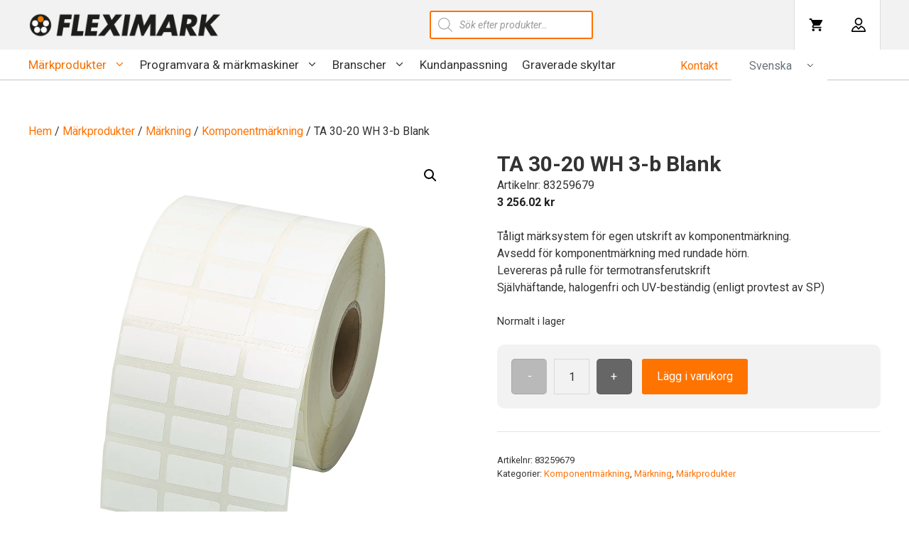

--- FILE ---
content_type: text/html; charset=UTF-8
request_url: https://fleximarkshop.se/produkt/ta-30x20-mt302-wt-glossy-3-b/
body_size: 42606
content:
<!DOCTYPE html>
<html lang="sv-SE">
<head>
	<meta charset="UTF-8">
	<meta name='robots' content='index, follow, max-image-preview:large, max-snippet:-1, max-video-preview:-1' />
<script id="cookieyes" type="text/javascript" src="https://cdn-cookieyes.com/client_data/ce5b8ae3cd663d658857c1da/script.js"></script>
<!-- Google Tag Manager for WordPress by gtm4wp.com -->
<script data-cfasync="false" data-pagespeed-no-defer>
	var gtm4wp_datalayer_name = "dataLayer";
	var dataLayer = dataLayer || [];
	const gtm4wp_use_sku_instead = 1;
	const gtm4wp_currency = 'SEK';
	const gtm4wp_product_per_impression = 10;
	const gtm4wp_clear_ecommerce = false;
	const gtm4wp_datalayer_max_timeout = 2000;
</script>
<!-- End Google Tag Manager for WordPress by gtm4wp.com --><meta name="viewport" content="width=device-width, initial-scale=1">
	<!-- This site is optimized with the Yoast SEO plugin v26.7 - https://yoast.com/wordpress/plugins/seo/ -->
	<title>TA 30-20 WH 3-b Blank - FleximarkShop</title>
	<link rel="canonical" href="https://fleximarkshop.se/produkt/ta-30x20-mt302-wt-glossy-3-b/" />
	<meta property="og:locale" content="sv_SE" />
	<meta property="og:type" content="article" />
	<meta property="og:title" content="TA 30-20 WH 3-b Blank - FleximarkShop" />
	<meta property="og:description" content="Tåligt märksystem för egen utskrift av komponentmärkning. Avsedd för komponentmärkning med rundade hörn. Levereras på rulle för termotransferutskrift Självhäftande, halogenfri och UV-beständig (enligt provtest av SP)" />
	<meta property="og:url" content="https://fleximarkshop.se/produkt/ta-30x20-mt302-wt-glossy-3-b/" />
	<meta property="og:site_name" content="FleximarkShop" />
	<meta property="article:modified_time" content="2024-08-13T10:38:48+00:00" />
	<meta property="og:image" content="https://fleximarkshop.se/wp-content/uploads/83259679.jpg" />
	<meta property="og:image:width" content="1200" />
	<meta property="og:image:height" content="1245" />
	<meta property="og:image:type" content="image/jpeg" />
	<meta name="twitter:card" content="summary_large_image" />
	<meta name="twitter:label1" content="Beräknad lästid" />
	<meta name="twitter:data1" content="1 minut" />
	<script type="application/ld+json" class="yoast-schema-graph">{"@context":"https://schema.org","@graph":[{"@type":"WebPage","@id":"https://fleximarkshop.se/produkt/ta-30x20-mt302-wt-glossy-3-b/","url":"https://fleximarkshop.se/produkt/ta-30x20-mt302-wt-glossy-3-b/","name":"TA 30-20 WH 3-b Blank - FleximarkShop","isPartOf":{"@id":"https://fleximarkshop.se/#website"},"primaryImageOfPage":{"@id":"https://fleximarkshop.se/produkt/ta-30x20-mt302-wt-glossy-3-b/#primaryimage"},"image":{"@id":"https://fleximarkshop.se/produkt/ta-30x20-mt302-wt-glossy-3-b/#primaryimage"},"thumbnailUrl":"https://fleximarkshop.se/wp-content/uploads/83259679.jpg","datePublished":"2015-12-30T07:21:14+00:00","dateModified":"2024-08-13T10:38:48+00:00","breadcrumb":{"@id":"https://fleximarkshop.se/produkt/ta-30x20-mt302-wt-glossy-3-b/#breadcrumb"},"inLanguage":"sv-SE","potentialAction":[{"@type":"ReadAction","target":["https://fleximarkshop.se/produkt/ta-30x20-mt302-wt-glossy-3-b/"]}]},{"@type":"ImageObject","inLanguage":"sv-SE","@id":"https://fleximarkshop.se/produkt/ta-30x20-mt302-wt-glossy-3-b/#primaryimage","url":"https://fleximarkshop.se/wp-content/uploads/83259679.jpg","contentUrl":"https://fleximarkshop.se/wp-content/uploads/83259679.jpg","width":1200,"height":1245,"caption":"Komponentetikett vit"},{"@type":"BreadcrumbList","@id":"https://fleximarkshop.se/produkt/ta-30x20-mt302-wt-glossy-3-b/#breadcrumb","itemListElement":[{"@type":"ListItem","position":1,"name":"Hem","item":"https://fleximarkshop.se/"},{"@type":"ListItem","position":2,"name":"Webbutik","item":"https://fleximarkshop.se/butik/"},{"@type":"ListItem","position":3,"name":"TA 30-20 WH 3-b Blank"}]},{"@type":"WebSite","@id":"https://fleximarkshop.se/#website","url":"https://fleximarkshop.se/","name":"FleximarkShop","description":"","publisher":{"@id":"https://fleximarkshop.se/#organization"},"potentialAction":[{"@type":"SearchAction","target":{"@type":"EntryPoint","urlTemplate":"https://fleximarkshop.se/?s={search_term_string}"},"query-input":{"@type":"PropertyValueSpecification","valueRequired":true,"valueName":"search_term_string"}}],"inLanguage":"sv-SE"},{"@type":"Organization","@id":"https://fleximarkshop.se/#organization","name":"Fleximark","alternateName":"LAPP","url":"https://fleximarkshop.se/","logo":{"@type":"ImageObject","inLanguage":"sv-SE","@id":"https://fleximarkshop.se/#/schema/logo/image/","url":"https://fleximarkshop.se/wp-content/uploads/fleximark-logo.png","contentUrl":"https://fleximarkshop.se/wp-content/uploads/fleximark-logo.png","width":600,"height":80,"caption":"Fleximark"},"image":{"@id":"https://fleximarkshop.se/#/schema/logo/image/"}}]}</script>
	<!-- / Yoast SEO plugin. -->


<link rel='dns-prefetch' href='//client.crisp.chat' />
<link rel='dns-prefetch' href='//cdnjs.cloudflare.com' />
<link href='https://fonts.gstatic.com' crossorigin rel='preconnect' />
<link href='https://fonts.googleapis.com' crossorigin rel='preconnect' />
<link rel="alternate" type="application/rss+xml" title="FleximarkShop &raquo; Webbflöde" href="https://fleximarkshop.se/feed/" />
<link rel="alternate" type="application/rss+xml" title="FleximarkShop &raquo; Kommentarsflöde" href="https://fleximarkshop.se/comments/feed/" />
<link rel="alternate" title="oEmbed (JSON)" type="application/json+oembed" href="https://fleximarkshop.se/wp-json/oembed/1.0/embed?url=https%3A%2F%2Ffleximarkshop.se%2Fprodukt%2Fta-30x20-mt302-wt-glossy-3-b%2F" />
<link rel="alternate" title="oEmbed (XML)" type="text/xml+oembed" href="https://fleximarkshop.se/wp-json/oembed/1.0/embed?url=https%3A%2F%2Ffleximarkshop.se%2Fprodukt%2Fta-30x20-mt302-wt-glossy-3-b%2F&#038;format=xml" />
<style id='wp-img-auto-sizes-contain-inline-css'>
img:is([sizes=auto i],[sizes^="auto," i]){contain-intrinsic-size:3000px 1500px}
/*# sourceURL=wp-img-auto-sizes-contain-inline-css */
</style>
<link rel='stylesheet' id='generate-fonts-css' href='//fonts.googleapis.com/css?family=Roboto:100,100italic,300,300italic,regular,italic,500,500italic,700,700italic,900,900italic' media='all' />
<style id='wp-block-library-inline-css'>
:root{--wp-block-synced-color:#7a00df;--wp-block-synced-color--rgb:122,0,223;--wp-bound-block-color:var(--wp-block-synced-color);--wp-editor-canvas-background:#ddd;--wp-admin-theme-color:#007cba;--wp-admin-theme-color--rgb:0,124,186;--wp-admin-theme-color-darker-10:#006ba1;--wp-admin-theme-color-darker-10--rgb:0,107,160.5;--wp-admin-theme-color-darker-20:#005a87;--wp-admin-theme-color-darker-20--rgb:0,90,135;--wp-admin-border-width-focus:2px}@media (min-resolution:192dpi){:root{--wp-admin-border-width-focus:1.5px}}.wp-element-button{cursor:pointer}:root .has-very-light-gray-background-color{background-color:#eee}:root .has-very-dark-gray-background-color{background-color:#313131}:root .has-very-light-gray-color{color:#eee}:root .has-very-dark-gray-color{color:#313131}:root .has-vivid-green-cyan-to-vivid-cyan-blue-gradient-background{background:linear-gradient(135deg,#00d084,#0693e3)}:root .has-purple-crush-gradient-background{background:linear-gradient(135deg,#34e2e4,#4721fb 50%,#ab1dfe)}:root .has-hazy-dawn-gradient-background{background:linear-gradient(135deg,#faaca8,#dad0ec)}:root .has-subdued-olive-gradient-background{background:linear-gradient(135deg,#fafae1,#67a671)}:root .has-atomic-cream-gradient-background{background:linear-gradient(135deg,#fdd79a,#004a59)}:root .has-nightshade-gradient-background{background:linear-gradient(135deg,#330968,#31cdcf)}:root .has-midnight-gradient-background{background:linear-gradient(135deg,#020381,#2874fc)}:root{--wp--preset--font-size--normal:16px;--wp--preset--font-size--huge:42px}.has-regular-font-size{font-size:1em}.has-larger-font-size{font-size:2.625em}.has-normal-font-size{font-size:var(--wp--preset--font-size--normal)}.has-huge-font-size{font-size:var(--wp--preset--font-size--huge)}.has-text-align-center{text-align:center}.has-text-align-left{text-align:left}.has-text-align-right{text-align:right}.has-fit-text{white-space:nowrap!important}#end-resizable-editor-section{display:none}.aligncenter{clear:both}.items-justified-left{justify-content:flex-start}.items-justified-center{justify-content:center}.items-justified-right{justify-content:flex-end}.items-justified-space-between{justify-content:space-between}.screen-reader-text{border:0;clip-path:inset(50%);height:1px;margin:-1px;overflow:hidden;padding:0;position:absolute;width:1px;word-wrap:normal!important}.screen-reader-text:focus{background-color:#ddd;clip-path:none;color:#444;display:block;font-size:1em;height:auto;left:5px;line-height:normal;padding:15px 23px 14px;text-decoration:none;top:5px;width:auto;z-index:100000}html :where(.has-border-color){border-style:solid}html :where([style*=border-top-color]){border-top-style:solid}html :where([style*=border-right-color]){border-right-style:solid}html :where([style*=border-bottom-color]){border-bottom-style:solid}html :where([style*=border-left-color]){border-left-style:solid}html :where([style*=border-width]){border-style:solid}html :where([style*=border-top-width]){border-top-style:solid}html :where([style*=border-right-width]){border-right-style:solid}html :where([style*=border-bottom-width]){border-bottom-style:solid}html :where([style*=border-left-width]){border-left-style:solid}html :where(img[class*=wp-image-]){height:auto;max-width:100%}:where(figure){margin:0 0 1em}html :where(.is-position-sticky){--wp-admin--admin-bar--position-offset:var(--wp-admin--admin-bar--height,0px)}@media screen and (max-width:600px){html :where(.is-position-sticky){--wp-admin--admin-bar--position-offset:0px}}

/*# sourceURL=wp-block-library-inline-css */
</style><style id='wp-block-button-inline-css'>
.wp-block-button__link{align-content:center;box-sizing:border-box;cursor:pointer;display:inline-block;height:100%;text-align:center;word-break:break-word}.wp-block-button__link.aligncenter{text-align:center}.wp-block-button__link.alignright{text-align:right}:where(.wp-block-button__link){border-radius:9999px;box-shadow:none;padding:calc(.667em + 2px) calc(1.333em + 2px);text-decoration:none}.wp-block-button[style*=text-decoration] .wp-block-button__link{text-decoration:inherit}.wp-block-buttons>.wp-block-button.has-custom-width{max-width:none}.wp-block-buttons>.wp-block-button.has-custom-width .wp-block-button__link{width:100%}.wp-block-buttons>.wp-block-button.has-custom-font-size .wp-block-button__link{font-size:inherit}.wp-block-buttons>.wp-block-button.wp-block-button__width-25{width:calc(25% - var(--wp--style--block-gap, .5em)*.75)}.wp-block-buttons>.wp-block-button.wp-block-button__width-50{width:calc(50% - var(--wp--style--block-gap, .5em)*.5)}.wp-block-buttons>.wp-block-button.wp-block-button__width-75{width:calc(75% - var(--wp--style--block-gap, .5em)*.25)}.wp-block-buttons>.wp-block-button.wp-block-button__width-100{flex-basis:100%;width:100%}.wp-block-buttons.is-vertical>.wp-block-button.wp-block-button__width-25{width:25%}.wp-block-buttons.is-vertical>.wp-block-button.wp-block-button__width-50{width:50%}.wp-block-buttons.is-vertical>.wp-block-button.wp-block-button__width-75{width:75%}.wp-block-button.is-style-squared,.wp-block-button__link.wp-block-button.is-style-squared{border-radius:0}.wp-block-button.no-border-radius,.wp-block-button__link.no-border-radius{border-radius:0!important}:root :where(.wp-block-button .wp-block-button__link.is-style-outline),:root :where(.wp-block-button.is-style-outline>.wp-block-button__link){border:2px solid;padding:.667em 1.333em}:root :where(.wp-block-button .wp-block-button__link.is-style-outline:not(.has-text-color)),:root :where(.wp-block-button.is-style-outline>.wp-block-button__link:not(.has-text-color)){color:currentColor}:root :where(.wp-block-button .wp-block-button__link.is-style-outline:not(.has-background)),:root :where(.wp-block-button.is-style-outline>.wp-block-button__link:not(.has-background)){background-color:initial;background-image:none}
/*# sourceURL=https://fleximarkshop.se/wp-includes/blocks/button/style.min.css */
</style>
<style id='wp-block-list-inline-css'>
ol,ul{box-sizing:border-box}:root :where(.wp-block-list.has-background){padding:1.25em 2.375em}
/*# sourceURL=https://fleximarkshop.se/wp-includes/blocks/list/style.min.css */
</style>
<style id='wp-block-buttons-inline-css'>
.wp-block-buttons{box-sizing:border-box}.wp-block-buttons.is-vertical{flex-direction:column}.wp-block-buttons.is-vertical>.wp-block-button:last-child{margin-bottom:0}.wp-block-buttons>.wp-block-button{display:inline-block;margin:0}.wp-block-buttons.is-content-justification-left{justify-content:flex-start}.wp-block-buttons.is-content-justification-left.is-vertical{align-items:flex-start}.wp-block-buttons.is-content-justification-center{justify-content:center}.wp-block-buttons.is-content-justification-center.is-vertical{align-items:center}.wp-block-buttons.is-content-justification-right{justify-content:flex-end}.wp-block-buttons.is-content-justification-right.is-vertical{align-items:flex-end}.wp-block-buttons.is-content-justification-space-between{justify-content:space-between}.wp-block-buttons.aligncenter{text-align:center}.wp-block-buttons:not(.is-content-justification-space-between,.is-content-justification-right,.is-content-justification-left,.is-content-justification-center) .wp-block-button.aligncenter{margin-left:auto;margin-right:auto;width:100%}.wp-block-buttons[style*=text-decoration] .wp-block-button,.wp-block-buttons[style*=text-decoration] .wp-block-button__link{text-decoration:inherit}.wp-block-buttons.has-custom-font-size .wp-block-button__link{font-size:inherit}.wp-block-buttons .wp-block-button__link{width:100%}.wp-block-button.aligncenter{text-align:center}
/*# sourceURL=https://fleximarkshop.se/wp-includes/blocks/buttons/style.min.css */
</style>
<style id='wp-block-columns-inline-css'>
.wp-block-columns{box-sizing:border-box;display:flex;flex-wrap:wrap!important}@media (min-width:782px){.wp-block-columns{flex-wrap:nowrap!important}}.wp-block-columns{align-items:normal!important}.wp-block-columns.are-vertically-aligned-top{align-items:flex-start}.wp-block-columns.are-vertically-aligned-center{align-items:center}.wp-block-columns.are-vertically-aligned-bottom{align-items:flex-end}@media (max-width:781px){.wp-block-columns:not(.is-not-stacked-on-mobile)>.wp-block-column{flex-basis:100%!important}}@media (min-width:782px){.wp-block-columns:not(.is-not-stacked-on-mobile)>.wp-block-column{flex-basis:0;flex-grow:1}.wp-block-columns:not(.is-not-stacked-on-mobile)>.wp-block-column[style*=flex-basis]{flex-grow:0}}.wp-block-columns.is-not-stacked-on-mobile{flex-wrap:nowrap!important}.wp-block-columns.is-not-stacked-on-mobile>.wp-block-column{flex-basis:0;flex-grow:1}.wp-block-columns.is-not-stacked-on-mobile>.wp-block-column[style*=flex-basis]{flex-grow:0}:where(.wp-block-columns){margin-bottom:1.75em}:where(.wp-block-columns.has-background){padding:1.25em 2.375em}.wp-block-column{flex-grow:1;min-width:0;overflow-wrap:break-word;word-break:break-word}.wp-block-column.is-vertically-aligned-top{align-self:flex-start}.wp-block-column.is-vertically-aligned-center{align-self:center}.wp-block-column.is-vertically-aligned-bottom{align-self:flex-end}.wp-block-column.is-vertically-aligned-stretch{align-self:stretch}.wp-block-column.is-vertically-aligned-bottom,.wp-block-column.is-vertically-aligned-center,.wp-block-column.is-vertically-aligned-top{width:100%}
/*# sourceURL=https://fleximarkshop.se/wp-includes/blocks/columns/style.min.css */
</style>
<style id='wp-block-paragraph-inline-css'>
.is-small-text{font-size:.875em}.is-regular-text{font-size:1em}.is-large-text{font-size:2.25em}.is-larger-text{font-size:3em}.has-drop-cap:not(:focus):first-letter{float:left;font-size:8.4em;font-style:normal;font-weight:100;line-height:.68;margin:.05em .1em 0 0;text-transform:uppercase}body.rtl .has-drop-cap:not(:focus):first-letter{float:none;margin-left:.1em}p.has-drop-cap.has-background{overflow:hidden}:root :where(p.has-background){padding:1.25em 2.375em}:where(p.has-text-color:not(.has-link-color)) a{color:inherit}p.has-text-align-left[style*="writing-mode:vertical-lr"],p.has-text-align-right[style*="writing-mode:vertical-rl"]{rotate:180deg}
/*# sourceURL=https://fleximarkshop.se/wp-includes/blocks/paragraph/style.min.css */
</style>
<style id='wp-block-table-inline-css'>
.wp-block-table{overflow-x:auto}.wp-block-table table{border-collapse:collapse;width:100%}.wp-block-table thead{border-bottom:3px solid}.wp-block-table tfoot{border-top:3px solid}.wp-block-table td,.wp-block-table th{border:1px solid;padding:.5em}.wp-block-table .has-fixed-layout{table-layout:fixed;width:100%}.wp-block-table .has-fixed-layout td,.wp-block-table .has-fixed-layout th{word-break:break-word}.wp-block-table.aligncenter,.wp-block-table.alignleft,.wp-block-table.alignright{display:table;width:auto}.wp-block-table.aligncenter td,.wp-block-table.aligncenter th,.wp-block-table.alignleft td,.wp-block-table.alignleft th,.wp-block-table.alignright td,.wp-block-table.alignright th{word-break:break-word}.wp-block-table .has-subtle-light-gray-background-color{background-color:#f3f4f5}.wp-block-table .has-subtle-pale-green-background-color{background-color:#e9fbe5}.wp-block-table .has-subtle-pale-blue-background-color{background-color:#e7f5fe}.wp-block-table .has-subtle-pale-pink-background-color{background-color:#fcf0ef}.wp-block-table.is-style-stripes{background-color:initial;border-collapse:inherit;border-spacing:0}.wp-block-table.is-style-stripes tbody tr:nth-child(odd){background-color:#f0f0f0}.wp-block-table.is-style-stripes.has-subtle-light-gray-background-color tbody tr:nth-child(odd){background-color:#f3f4f5}.wp-block-table.is-style-stripes.has-subtle-pale-green-background-color tbody tr:nth-child(odd){background-color:#e9fbe5}.wp-block-table.is-style-stripes.has-subtle-pale-blue-background-color tbody tr:nth-child(odd){background-color:#e7f5fe}.wp-block-table.is-style-stripes.has-subtle-pale-pink-background-color tbody tr:nth-child(odd){background-color:#fcf0ef}.wp-block-table.is-style-stripes td,.wp-block-table.is-style-stripes th{border-color:#0000}.wp-block-table.is-style-stripes{border-bottom:1px solid #f0f0f0}.wp-block-table .has-border-color td,.wp-block-table .has-border-color th,.wp-block-table .has-border-color tr,.wp-block-table .has-border-color>*{border-color:inherit}.wp-block-table table[style*=border-top-color] tr:first-child,.wp-block-table table[style*=border-top-color] tr:first-child td,.wp-block-table table[style*=border-top-color] tr:first-child th,.wp-block-table table[style*=border-top-color]>*,.wp-block-table table[style*=border-top-color]>* td,.wp-block-table table[style*=border-top-color]>* th{border-top-color:inherit}.wp-block-table table[style*=border-top-color] tr:not(:first-child){border-top-color:initial}.wp-block-table table[style*=border-right-color] td:last-child,.wp-block-table table[style*=border-right-color] th,.wp-block-table table[style*=border-right-color] tr,.wp-block-table table[style*=border-right-color]>*{border-right-color:inherit}.wp-block-table table[style*=border-bottom-color] tr:last-child,.wp-block-table table[style*=border-bottom-color] tr:last-child td,.wp-block-table table[style*=border-bottom-color] tr:last-child th,.wp-block-table table[style*=border-bottom-color]>*,.wp-block-table table[style*=border-bottom-color]>* td,.wp-block-table table[style*=border-bottom-color]>* th{border-bottom-color:inherit}.wp-block-table table[style*=border-bottom-color] tr:not(:last-child){border-bottom-color:initial}.wp-block-table table[style*=border-left-color] td:first-child,.wp-block-table table[style*=border-left-color] th,.wp-block-table table[style*=border-left-color] tr,.wp-block-table table[style*=border-left-color]>*{border-left-color:inherit}.wp-block-table table[style*=border-style] td,.wp-block-table table[style*=border-style] th,.wp-block-table table[style*=border-style] tr,.wp-block-table table[style*=border-style]>*{border-style:inherit}.wp-block-table table[style*=border-width] td,.wp-block-table table[style*=border-width] th,.wp-block-table table[style*=border-width] tr,.wp-block-table table[style*=border-width]>*{border-style:inherit;border-width:inherit}
/*# sourceURL=https://fleximarkshop.se/wp-includes/blocks/table/style.min.css */
</style>
<style id='global-styles-inline-css'>
:root{--wp--preset--aspect-ratio--square: 1;--wp--preset--aspect-ratio--4-3: 4/3;--wp--preset--aspect-ratio--3-4: 3/4;--wp--preset--aspect-ratio--3-2: 3/2;--wp--preset--aspect-ratio--2-3: 2/3;--wp--preset--aspect-ratio--16-9: 16/9;--wp--preset--aspect-ratio--9-16: 9/16;--wp--preset--color--black: #000000;--wp--preset--color--cyan-bluish-gray: #abb8c3;--wp--preset--color--white: #ffffff;--wp--preset--color--pale-pink: #f78da7;--wp--preset--color--vivid-red: #cf2e2e;--wp--preset--color--luminous-vivid-orange: #ff6900;--wp--preset--color--luminous-vivid-amber: #fcb900;--wp--preset--color--light-green-cyan: #7bdcb5;--wp--preset--color--vivid-green-cyan: #00d084;--wp--preset--color--pale-cyan-blue: #8ed1fc;--wp--preset--color--vivid-cyan-blue: #0693e3;--wp--preset--color--vivid-purple: #9b51e0;--wp--preset--color--contrast: var(--contrast);--wp--preset--color--contrast-2: var(--contrast-2);--wp--preset--color--contrast-3: var(--contrast-3);--wp--preset--color--base: var(--base);--wp--preset--color--base-2: var(--base-2);--wp--preset--color--base-3: var(--base-3);--wp--preset--color--accent: var(--accent);--wp--preset--gradient--vivid-cyan-blue-to-vivid-purple: linear-gradient(135deg,rgb(6,147,227) 0%,rgb(155,81,224) 100%);--wp--preset--gradient--light-green-cyan-to-vivid-green-cyan: linear-gradient(135deg,rgb(122,220,180) 0%,rgb(0,208,130) 100%);--wp--preset--gradient--luminous-vivid-amber-to-luminous-vivid-orange: linear-gradient(135deg,rgb(252,185,0) 0%,rgb(255,105,0) 100%);--wp--preset--gradient--luminous-vivid-orange-to-vivid-red: linear-gradient(135deg,rgb(255,105,0) 0%,rgb(207,46,46) 100%);--wp--preset--gradient--very-light-gray-to-cyan-bluish-gray: linear-gradient(135deg,rgb(238,238,238) 0%,rgb(169,184,195) 100%);--wp--preset--gradient--cool-to-warm-spectrum: linear-gradient(135deg,rgb(74,234,220) 0%,rgb(151,120,209) 20%,rgb(207,42,186) 40%,rgb(238,44,130) 60%,rgb(251,105,98) 80%,rgb(254,248,76) 100%);--wp--preset--gradient--blush-light-purple: linear-gradient(135deg,rgb(255,206,236) 0%,rgb(152,150,240) 100%);--wp--preset--gradient--blush-bordeaux: linear-gradient(135deg,rgb(254,205,165) 0%,rgb(254,45,45) 50%,rgb(107,0,62) 100%);--wp--preset--gradient--luminous-dusk: linear-gradient(135deg,rgb(255,203,112) 0%,rgb(199,81,192) 50%,rgb(65,88,208) 100%);--wp--preset--gradient--pale-ocean: linear-gradient(135deg,rgb(255,245,203) 0%,rgb(182,227,212) 50%,rgb(51,167,181) 100%);--wp--preset--gradient--electric-grass: linear-gradient(135deg,rgb(202,248,128) 0%,rgb(113,206,126) 100%);--wp--preset--gradient--midnight: linear-gradient(135deg,rgb(2,3,129) 0%,rgb(40,116,252) 100%);--wp--preset--font-size--small: 13px;--wp--preset--font-size--medium: 20px;--wp--preset--font-size--large: 36px;--wp--preset--font-size--x-large: 42px;--wp--preset--spacing--20: 0.44rem;--wp--preset--spacing--30: 0.67rem;--wp--preset--spacing--40: 1rem;--wp--preset--spacing--50: 1.5rem;--wp--preset--spacing--60: 2.25rem;--wp--preset--spacing--70: 3.38rem;--wp--preset--spacing--80: 5.06rem;--wp--preset--shadow--natural: 6px 6px 9px rgba(0, 0, 0, 0.2);--wp--preset--shadow--deep: 12px 12px 50px rgba(0, 0, 0, 0.4);--wp--preset--shadow--sharp: 6px 6px 0px rgba(0, 0, 0, 0.2);--wp--preset--shadow--outlined: 6px 6px 0px -3px rgb(255, 255, 255), 6px 6px rgb(0, 0, 0);--wp--preset--shadow--crisp: 6px 6px 0px rgb(0, 0, 0);}:where(.is-layout-flex){gap: 0.5em;}:where(.is-layout-grid){gap: 0.5em;}body .is-layout-flex{display: flex;}.is-layout-flex{flex-wrap: wrap;align-items: center;}.is-layout-flex > :is(*, div){margin: 0;}body .is-layout-grid{display: grid;}.is-layout-grid > :is(*, div){margin: 0;}:where(.wp-block-columns.is-layout-flex){gap: 2em;}:where(.wp-block-columns.is-layout-grid){gap: 2em;}:where(.wp-block-post-template.is-layout-flex){gap: 1.25em;}:where(.wp-block-post-template.is-layout-grid){gap: 1.25em;}.has-black-color{color: var(--wp--preset--color--black) !important;}.has-cyan-bluish-gray-color{color: var(--wp--preset--color--cyan-bluish-gray) !important;}.has-white-color{color: var(--wp--preset--color--white) !important;}.has-pale-pink-color{color: var(--wp--preset--color--pale-pink) !important;}.has-vivid-red-color{color: var(--wp--preset--color--vivid-red) !important;}.has-luminous-vivid-orange-color{color: var(--wp--preset--color--luminous-vivid-orange) !important;}.has-luminous-vivid-amber-color{color: var(--wp--preset--color--luminous-vivid-amber) !important;}.has-light-green-cyan-color{color: var(--wp--preset--color--light-green-cyan) !important;}.has-vivid-green-cyan-color{color: var(--wp--preset--color--vivid-green-cyan) !important;}.has-pale-cyan-blue-color{color: var(--wp--preset--color--pale-cyan-blue) !important;}.has-vivid-cyan-blue-color{color: var(--wp--preset--color--vivid-cyan-blue) !important;}.has-vivid-purple-color{color: var(--wp--preset--color--vivid-purple) !important;}.has-black-background-color{background-color: var(--wp--preset--color--black) !important;}.has-cyan-bluish-gray-background-color{background-color: var(--wp--preset--color--cyan-bluish-gray) !important;}.has-white-background-color{background-color: var(--wp--preset--color--white) !important;}.has-pale-pink-background-color{background-color: var(--wp--preset--color--pale-pink) !important;}.has-vivid-red-background-color{background-color: var(--wp--preset--color--vivid-red) !important;}.has-luminous-vivid-orange-background-color{background-color: var(--wp--preset--color--luminous-vivid-orange) !important;}.has-luminous-vivid-amber-background-color{background-color: var(--wp--preset--color--luminous-vivid-amber) !important;}.has-light-green-cyan-background-color{background-color: var(--wp--preset--color--light-green-cyan) !important;}.has-vivid-green-cyan-background-color{background-color: var(--wp--preset--color--vivid-green-cyan) !important;}.has-pale-cyan-blue-background-color{background-color: var(--wp--preset--color--pale-cyan-blue) !important;}.has-vivid-cyan-blue-background-color{background-color: var(--wp--preset--color--vivid-cyan-blue) !important;}.has-vivid-purple-background-color{background-color: var(--wp--preset--color--vivid-purple) !important;}.has-black-border-color{border-color: var(--wp--preset--color--black) !important;}.has-cyan-bluish-gray-border-color{border-color: var(--wp--preset--color--cyan-bluish-gray) !important;}.has-white-border-color{border-color: var(--wp--preset--color--white) !important;}.has-pale-pink-border-color{border-color: var(--wp--preset--color--pale-pink) !important;}.has-vivid-red-border-color{border-color: var(--wp--preset--color--vivid-red) !important;}.has-luminous-vivid-orange-border-color{border-color: var(--wp--preset--color--luminous-vivid-orange) !important;}.has-luminous-vivid-amber-border-color{border-color: var(--wp--preset--color--luminous-vivid-amber) !important;}.has-light-green-cyan-border-color{border-color: var(--wp--preset--color--light-green-cyan) !important;}.has-vivid-green-cyan-border-color{border-color: var(--wp--preset--color--vivid-green-cyan) !important;}.has-pale-cyan-blue-border-color{border-color: var(--wp--preset--color--pale-cyan-blue) !important;}.has-vivid-cyan-blue-border-color{border-color: var(--wp--preset--color--vivid-cyan-blue) !important;}.has-vivid-purple-border-color{border-color: var(--wp--preset--color--vivid-purple) !important;}.has-vivid-cyan-blue-to-vivid-purple-gradient-background{background: var(--wp--preset--gradient--vivid-cyan-blue-to-vivid-purple) !important;}.has-light-green-cyan-to-vivid-green-cyan-gradient-background{background: var(--wp--preset--gradient--light-green-cyan-to-vivid-green-cyan) !important;}.has-luminous-vivid-amber-to-luminous-vivid-orange-gradient-background{background: var(--wp--preset--gradient--luminous-vivid-amber-to-luminous-vivid-orange) !important;}.has-luminous-vivid-orange-to-vivid-red-gradient-background{background: var(--wp--preset--gradient--luminous-vivid-orange-to-vivid-red) !important;}.has-very-light-gray-to-cyan-bluish-gray-gradient-background{background: var(--wp--preset--gradient--very-light-gray-to-cyan-bluish-gray) !important;}.has-cool-to-warm-spectrum-gradient-background{background: var(--wp--preset--gradient--cool-to-warm-spectrum) !important;}.has-blush-light-purple-gradient-background{background: var(--wp--preset--gradient--blush-light-purple) !important;}.has-blush-bordeaux-gradient-background{background: var(--wp--preset--gradient--blush-bordeaux) !important;}.has-luminous-dusk-gradient-background{background: var(--wp--preset--gradient--luminous-dusk) !important;}.has-pale-ocean-gradient-background{background: var(--wp--preset--gradient--pale-ocean) !important;}.has-electric-grass-gradient-background{background: var(--wp--preset--gradient--electric-grass) !important;}.has-midnight-gradient-background{background: var(--wp--preset--gradient--midnight) !important;}.has-small-font-size{font-size: var(--wp--preset--font-size--small) !important;}.has-medium-font-size{font-size: var(--wp--preset--font-size--medium) !important;}.has-large-font-size{font-size: var(--wp--preset--font-size--large) !important;}.has-x-large-font-size{font-size: var(--wp--preset--font-size--x-large) !important;}
:where(.wp-block-columns.is-layout-flex){gap: 2em;}:where(.wp-block-columns.is-layout-grid){gap: 2em;}
/*# sourceURL=global-styles-inline-css */
</style>
<style id='core-block-supports-inline-css'>
.wp-container-core-columns-is-layout-9d6595d7{flex-wrap:nowrap;}
/*# sourceURL=core-block-supports-inline-css */
</style>

<style id='classic-theme-styles-inline-css'>
/*! This file is auto-generated */
.wp-block-button__link{color:#fff;background-color:#32373c;border-radius:9999px;box-shadow:none;text-decoration:none;padding:calc(.667em + 2px) calc(1.333em + 2px);font-size:1.125em}.wp-block-file__button{background:#32373c;color:#fff;text-decoration:none}
/*# sourceURL=/wp-includes/css/classic-themes.min.css */
</style>
<link rel='stylesheet' id='contact-form-7-css' href='//fleximarkshop.se/wp-content/cache/wpfc-minified/qur20ur8/81g4g.css' media='all' />
<link rel='stylesheet' id='photoswipe-css' href='//fleximarkshop.se/wp-content/cache/wpfc-minified/1qzilpto/81g4g.css' media='all' />
<link rel='stylesheet' id='photoswipe-default-skin-css' href='//fleximarkshop.se/wp-content/cache/wpfc-minified/dq6qkzo5/81g4g.css' media='all' />
<link rel='stylesheet' id='woocommerce-layout-css' href='//fleximarkshop.se/wp-content/cache/wpfc-minified/fokaak19/81g4g.css' media='all' />
<link rel='stylesheet' id='woocommerce-smallscreen-css' href='//fleximarkshop.se/wp-content/cache/wpfc-minified/lojma1dm/81g4g.css' media='only screen and (max-width: 768px)' />
<link rel='stylesheet' id='woocommerce-general-css' href='//fleximarkshop.se/wp-content/cache/wpfc-minified/g515uwse/81g4g.css' media='all' />
<style id='woocommerce-inline-inline-css'>
.woocommerce form .form-row .required { visibility: visible; }
/*# sourceURL=woocommerce-inline-inline-css */
</style>
<link rel='stylesheet' id='flexiwoo-product-styles-css' href='//fleximarkshop.se/wp-content/cache/wpfc-minified/l9n3anrr/81g4g.css' media='all' />
<link rel='stylesheet' id='grouped-product-filter-css' href='//fleximarkshop.se/wp-content/cache/wpfc-minified/7j4eg4w5/81g4g.css' media='all' />
<link rel='stylesheet' id='trp-language-switcher-style-css' href='//fleximarkshop.se/wp-content/cache/wpfc-minified/ld6enbkj/81g4g.css' media='all' />
<link rel='stylesheet' id='dgwt-wcas-style-css' href='//fleximarkshop.se/wp-content/cache/wpfc-minified/f3gfre7x/81g4g.css' media='all' />
<link rel='stylesheet' id='flexbox-css' href='//fleximarkshop.se/wp-content/cache/wpfc-minified/3oocz2t/81g4g.css' media='all' />
<link rel='stylesheet' id='tinyslider-css' href='https://cdnjs.cloudflare.com/ajax/libs/tiny-slider/2.9.3/tiny-slider.css' media='all' />
<link rel='stylesheet' id='blocks-css' href='//fleximarkshop.se/wp-content/cache/wpfc-minified/m0vgq32r/81g4g.css' media='all' />
<link rel='stylesheet' id='generate-widget-areas-css' href='//fleximarkshop.se/wp-content/cache/wpfc-minified/10kxewbt/81g4g.css' media='all' />
<link rel='stylesheet' id='generate-style-css' href='//fleximarkshop.se/wp-content/cache/wpfc-minified/1mxc2ea3/81g4g.css' media='all' />
<style id='generate-style-inline-css'>
body{background-color:#ffffff;color:#333;}a{color:#ff7100;}a:hover, a:focus, a:active{color:#000000;}.grid-container{max-width:1290px;}.wp-block-group__inner-container{max-width:1290px;margin-left:auto;margin-right:auto;}.site-header .header-image{width:290px;}:root{--contrast:#222222;--contrast-2:#575760;--contrast-3:#b2b2be;--base:#f0f0f0;--base-2:#f7f8f9;--base-3:#ffffff;--accent:#FF7100;}:root .has-contrast-color{color:var(--contrast);}:root .has-contrast-background-color{background-color:var(--contrast);}:root .has-contrast-2-color{color:var(--contrast-2);}:root .has-contrast-2-background-color{background-color:var(--contrast-2);}:root .has-contrast-3-color{color:var(--contrast-3);}:root .has-contrast-3-background-color{background-color:var(--contrast-3);}:root .has-base-color{color:var(--base);}:root .has-base-background-color{background-color:var(--base);}:root .has-base-2-color{color:var(--base-2);}:root .has-base-2-background-color{background-color:var(--base-2);}:root .has-base-3-color{color:var(--base-3);}:root .has-base-3-background-color{background-color:var(--base-3);}:root .has-accent-color{color:var(--accent);}:root .has-accent-background-color{background-color:var(--accent);}body, button, input, select, textarea{font-family:"Roboto", sans-serif;font-weight:400;font-size:16px;}body{line-height:1.5;}.entry-content > [class*="wp-block-"]:not(:last-child):not(.wp-block-heading){margin-bottom:1.5em;}.main-navigation .main-nav ul ul li a{font-size:14px;}.sidebar .widget, .footer-widgets .widget{font-size:14px;}h2{font-weight:700;font-size:30px;margin-bottom:15px;}h3{font-weight:700;font-size:24px;margin-bottom:15px;}@media (max-width:768px){.main-title{font-size:20px;}h1{font-size:31px;}h2{font-size:27px;}h3{font-size:24px;}h4{font-size:22px;}h5{font-size:19px;}}.top-bar{background-color:#636363;color:#ffffff;}.top-bar a{color:#ffffff;}.top-bar a:hover{color:#303030;}.site-header{background-color:#ffffff;}.main-title a,.main-title a:hover{color:#677279;}.site-description{color:#757575;}.main-navigation,.main-navigation ul ul{background-color:#f2f2f2;}.main-navigation .main-nav ul li a, .main-navigation .menu-toggle, .main-navigation .menu-bar-items{color:#333333;}.main-navigation .main-nav ul li:not([class*="current-menu-"]):hover > a, .main-navigation .main-nav ul li:not([class*="current-menu-"]):focus > a, .main-navigation .main-nav ul li.sfHover:not([class*="current-menu-"]) > a, .main-navigation .menu-bar-item:hover > a, .main-navigation .menu-bar-item.sfHover > a{color:#ff7100;background-color:#ffffff;}button.menu-toggle:hover,button.menu-toggle:focus{color:#333333;}.main-navigation .main-nav ul li[class*="current-menu-"] > a{color:#f57104;background-color:#ffffff;}.navigation-search input[type="search"],.navigation-search input[type="search"]:active, .navigation-search input[type="search"]:focus, .main-navigation .main-nav ul li.search-item.active > a, .main-navigation .menu-bar-items .search-item.active > a{color:#ff7100;background-color:#ffffff;}.main-navigation ul ul{background-color:#eaeaea;}.main-navigation .main-nav ul ul li a{color:#515151;}.main-navigation .main-nav ul ul li:not([class*="current-menu-"]):hover > a,.main-navigation .main-nav ul ul li:not([class*="current-menu-"]):focus > a, .main-navigation .main-nav ul ul li.sfHover:not([class*="current-menu-"]) > a{color:#7a8896;background-color:#eaeaea;}.main-navigation .main-nav ul ul li[class*="current-menu-"] > a{color:#7a8896;background-color:#eaeaea;}.separate-containers .inside-article, .separate-containers .comments-area, .separate-containers .page-header, .one-container .container, .separate-containers .paging-navigation, .inside-page-header{background-color:#ffffff;}.entry-title a{color:#222222;}.entry-title a:hover{color:#55555e;}.entry-meta{color:#595959;}.sidebar .widget{background-color:#ffffff;}.footer-widgets{color:#333;background-color:#f2f2f2;}.footer-widgets .widget-title{color:#000000;}.site-info{color:var(--base-3);background-color:#333;}.site-info a{color:#ffffff;}.site-info a:hover{color:#d3d3d3;}.footer-bar .widget_nav_menu .current-menu-item a{color:#d3d3d3;}input[type="text"],input[type="email"],input[type="url"],input[type="password"],input[type="search"],input[type="tel"],input[type="number"],textarea,select{color:#666666;background-color:#fafafa;border-color:#cccccc;}input[type="text"]:focus,input[type="email"]:focus,input[type="url"]:focus,input[type="password"]:focus,input[type="search"]:focus,input[type="tel"]:focus,input[type="number"]:focus,textarea:focus,select:focus{color:#666666;background-color:#ffffff;border-color:#bfbfbf;}button,html input[type="button"],input[type="reset"],input[type="submit"],a.button,a.wp-block-button__link:not(.has-background){color:var(--base-3);background-color:#ff7100;}button:hover,html input[type="button"]:hover,input[type="reset"]:hover,input[type="submit"]:hover,a.button:hover,button:focus,html input[type="button"]:focus,input[type="reset"]:focus,input[type="submit"]:focus,a.button:focus,a.wp-block-button__link:not(.has-background):active,a.wp-block-button__link:not(.has-background):focus,a.wp-block-button__link:not(.has-background):hover{color:var(--base-3);background-color:#da6300;}a.generate-back-to-top{background-color:rgba( 0,0,0,0.4 );color:#ffffff;}a.generate-back-to-top:hover,a.generate-back-to-top:focus{background-color:rgba( 0,0,0,0.6 );color:#ffffff;}:root{--gp-search-modal-bg-color:var(--base-3);--gp-search-modal-text-color:var(--contrast);--gp-search-modal-overlay-bg-color:rgba(0,0,0,0.2);}@media (max-width: 1024px){.main-navigation .menu-bar-item:hover > a, .main-navigation .menu-bar-item.sfHover > a{background:none;color:#333333;}}.nav-below-header .main-navigation .inside-navigation.grid-container, .nav-above-header .main-navigation .inside-navigation.grid-container{padding:0px 20px 0px 20px;}.site-main .wp-block-group__inner-container{padding:40px;}.separate-containers .paging-navigation{padding-top:20px;padding-bottom:20px;}.entry-content .alignwide, body:not(.no-sidebar) .entry-content .alignfull{margin-left:-40px;width:calc(100% + 80px);max-width:calc(100% + 80px);}.main-navigation .main-nav ul li a,.menu-toggle,.main-navigation .menu-bar-item > a{line-height:70px;}.navigation-search input[type="search"]{height:70px;}.rtl .menu-item-has-children .dropdown-menu-toggle{padding-left:20px;}.rtl .main-navigation .main-nav ul li.menu-item-has-children > a{padding-right:20px;}@media (max-width:768px){.separate-containers .inside-article, .separate-containers .comments-area, .separate-containers .page-header, .separate-containers .paging-navigation, .one-container .site-content, .inside-page-header{padding:30px;}.site-main .wp-block-group__inner-container{padding:30px;}.inside-top-bar{padding-right:30px;padding-left:30px;}.inside-header{padding-right:30px;padding-left:30px;}.widget-area .widget{padding-top:30px;padding-right:30px;padding-bottom:30px;padding-left:30px;}.footer-widgets-container{padding-top:30px;padding-right:30px;padding-bottom:30px;padding-left:30px;}.inside-site-info{padding-right:30px;padding-left:30px;}.entry-content .alignwide, body:not(.no-sidebar) .entry-content .alignfull{margin-left:-30px;width:calc(100% + 60px);max-width:calc(100% + 60px);}.one-container .site-main .paging-navigation{margin-bottom:20px;}}/* End cached CSS */.is-right-sidebar{width:30%;}.is-left-sidebar{width:30%;}.site-content .content-area{width:100%;}@media (max-width: 1024px){.main-navigation .menu-toggle,.sidebar-nav-mobile:not(#sticky-placeholder){display:block;}.main-navigation ul,.gen-sidebar-nav,.main-navigation:not(.slideout-navigation):not(.toggled) .main-nav > ul,.has-inline-mobile-toggle #site-navigation .inside-navigation > *:not(.navigation-search):not(.main-nav){display:none;}.nav-align-right .inside-navigation,.nav-align-center .inside-navigation{justify-content:space-between;}}
.dynamic-author-image-rounded{border-radius:100%;}.dynamic-featured-image, .dynamic-author-image{vertical-align:middle;}.one-container.blog .dynamic-content-template:not(:last-child), .one-container.archive .dynamic-content-template:not(:last-child){padding-bottom:0px;}.dynamic-entry-excerpt > p:last-child{margin-bottom:0px;}
.main-navigation .main-nav ul li a,.menu-toggle,.main-navigation .menu-bar-item > a{transition: line-height 300ms ease}.main-navigation.toggled .main-nav > ul{background-color: #f2f2f2}.sticky-enabled .gen-sidebar-nav.is_stuck .main-navigation {margin-bottom: 0px;}.sticky-enabled .gen-sidebar-nav.is_stuck {z-index: 500;}.sticky-enabled .main-navigation.is_stuck {box-shadow: 0 2px 2px -2px rgba(0, 0, 0, .2);}.navigation-stick:not(.gen-sidebar-nav) {left: 0;right: 0;width: 100% !important;}.nav-float-right .navigation-stick {width: 100% !important;left: 0;}.nav-float-right .navigation-stick .navigation-branding {margin-right: auto;}.main-navigation.has-sticky-branding:not(.grid-container) .inside-navigation:not(.grid-container) .navigation-branding{margin-left: 10px;}
.navigation-branding .main-title{font-weight:bold;text-transform:none;font-size:25px;}@media (max-width: 1024px){.navigation-branding .main-title{font-size:20px;}}
.main-navigation.slideout-navigation .main-nav > ul > li > a{line-height:30px;}
/*# sourceURL=generate-style-inline-css */
</style>
<link rel='stylesheet' id='generate-child-css' href='//fleximarkshop.se/wp-content/cache/wpfc-minified/m9r0s2ax/81g4g.css' media='all' />
<style id='generateblocks-inline-css'>
:root{--gb-container-width:1290px;}.gb-container .wp-block-image img{vertical-align:middle;}.gb-grid-wrapper .wp-block-image{margin-bottom:0;}.gb-highlight{background:none;}.gb-shape{line-height:0;}
/*# sourceURL=generateblocks-inline-css */
</style>
<link rel='stylesheet' id='generate-secondary-nav-css' href='//fleximarkshop.se/wp-content/cache/wpfc-minified/q90wu9u7/81g4g.css' media='all' />
<style id='generate-secondary-nav-inline-css'>
.secondary-navigation{background-color:#ffffff;}.secondary-nav-below-header .secondary-navigation .inside-navigation.grid-container, .secondary-nav-above-header .secondary-navigation .inside-navigation.grid-container{padding:0px 30px 0px 30px;}.secondary-navigation .main-nav ul li a,.secondary-navigation .menu-toggle,.secondary-menu-bar-items .menu-bar-item > a{color:#333;font-size:17px;padding-left:10px;padding-right:10px;}.secondary-navigation .secondary-menu-bar-items{color:#333;font-size:17px;}button.secondary-menu-toggle:hover,button.secondary-menu-toggle:focus{color:#333;}.widget-area .secondary-navigation{margin-bottom:20px;}.secondary-navigation ul ul{background-color:#efefef;top:auto;}.secondary-navigation .main-nav ul ul li a{color:#333;font-size:16px;padding-left:10px;padding-right:10px;}.secondary-navigation .menu-item-has-children .dropdown-menu-toggle{padding-right:10px;}.secondary-navigation .main-nav ul li:not([class*="current-menu-"]):hover > a, .secondary-navigation .main-nav ul li:not([class*="current-menu-"]):focus > a, .secondary-navigation .main-nav ul li.sfHover:not([class*="current-menu-"]) > a, .secondary-menu-bar-items .menu-bar-item:hover > a{color:#ff7100;}.secondary-navigation .main-nav ul ul li:not([class*="current-menu-"]):hover > a,.secondary-navigation .main-nav ul ul li:not([class*="current-menu-"]):focus > a,.secondary-navigation .main-nav ul ul li.sfHover:not([class*="current-menu-"]) > a{color:#222222;background-color:#b1b1b1;}.secondary-navigation .main-nav ul li[class*="current-menu-"] > a{color:#f57104;background-color:#ffffff;}.secondary-navigation .main-nav ul ul li[class*="current-menu-"] > a{color:#ffffff;background-color:#474747;}.secondary-navigation.toggled .dropdown-menu-toggle:before{display:none;}@media (max-width: 1024px) {.secondary-menu-bar-items .menu-bar-item:hover > a{background: none;color: #333;}}
/*# sourceURL=generate-secondary-nav-inline-css */
</style>
<link rel='stylesheet' id='generate-secondary-nav-mobile-css' href='//fleximarkshop.se/wp-content/cache/wpfc-minified/zaiz2u1/81g4g.css' media='all' />
<link rel='stylesheet' id='generate-offside-css' href='//fleximarkshop.se/wp-content/cache/wpfc-minified/1b2tygpi/81g4g.css' media='all' />
<style id='generate-offside-inline-css'>
:root{--gp-slideout-width:265px;}.slideout-navigation.main-navigation{background-color:var(--base);}.slideout-navigation.main-navigation .main-nav ul li a{color:#333;font-weight:normal;text-transform:none;font-size:18px;}.slideout-navigation.main-navigation ul ul{background-color:var(--base-3);}.slideout-navigation.main-navigation.do-overlay .main-nav ul ul li a{font-size:1em;font-size:17px;}.slideout-navigation.main-navigation .main-nav ul li:not([class*="current-menu-"]):hover > a, .slideout-navigation.main-navigation .main-nav ul li:not([class*="current-menu-"]):focus > a, .slideout-navigation.main-navigation .main-nav ul li.sfHover:not([class*="current-menu-"]) > a{color:#333;background-color:var(--base);}.slideout-navigation.main-navigation .main-nav ul ul li:not([class*="current-menu-"]):hover > a, .slideout-navigation.main-navigation .main-nav ul ul li:not([class*="current-menu-"]):focus > a, .slideout-navigation.main-navigation .main-nav ul ul li.sfHover:not([class*="current-menu-"]) > a{background-color:var(--base-3);}.slideout-navigation.main-navigation .main-nav ul li[class*="current-menu-"] > a{color:var(--accent);background-color:var(--base);}.slideout-navigation.main-navigation .main-nav ul ul li[class*="current-menu-"] > a{background-color:var(--base-3);}.slideout-navigation, .slideout-navigation a{color:#333;}.slideout-navigation button.slideout-exit{color:#333;padding-left:20px;padding-right:20px;}.slide-opened nav.toggled .menu-toggle:before{display:none;}@media (max-width: 1024px){.menu-bar-item.slideout-toggle{display:none;}}
/*# sourceURL=generate-offside-inline-css */
</style>
<link rel='stylesheet' id='generate-navigation-branding-css' href='//fleximarkshop.se/wp-content/cache/wpfc-minified/89pybrl0/81g4g.css' media='all' />
<style id='generate-navigation-branding-inline-css'>
@media (max-width: 1024px){.site-header, #site-navigation, #sticky-navigation{display:none !important;opacity:0.0;}#mobile-header{display:block !important;width:100% !important;}#mobile-header .main-nav > ul{display:none;}#mobile-header.toggled .main-nav > ul, #mobile-header .menu-toggle, #mobile-header .mobile-bar-items{display:block;}#mobile-header .main-nav{-ms-flex:0 0 100%;flex:0 0 100%;-webkit-box-ordinal-group:5;-ms-flex-order:4;order:4;}}.main-navigation.has-branding .inside-navigation.grid-container, .main-navigation.has-branding.grid-container .inside-navigation:not(.grid-container){padding:0px 40px 0px 40px;}.main-navigation.has-branding:not(.grid-container) .inside-navigation:not(.grid-container) .navigation-branding{margin-left:10px;}.main-navigation .sticky-navigation-logo, .main-navigation.navigation-stick .site-logo:not(.mobile-header-logo){display:none;}.main-navigation.navigation-stick .sticky-navigation-logo{display:block;}.navigation-branding img, .site-logo.mobile-header-logo img{height:70px;width:auto;}.navigation-branding .main-title{line-height:70px;}@media (max-width: 1024px){.main-navigation.has-branding.nav-align-center .menu-bar-items, .main-navigation.has-sticky-branding.navigation-stick.nav-align-center .menu-bar-items{margin-left:auto;}.navigation-branding{margin-right:auto;margin-left:10px;}.navigation-branding .main-title, .mobile-header-navigation .site-logo{margin-left:10px;}.main-navigation.has-branding .inside-navigation.grid-container{padding:0px;}}
/*# sourceURL=generate-navigation-branding-inline-css */
</style>
<link rel='stylesheet' id='generate-woocommerce-css' href='//fleximarkshop.se/wp-content/cache/wpfc-minified/duob8x8u/81g4g.css' media='all' />
<style id='generate-woocommerce-inline-css'>
.woocommerce ul.products li.product .woocommerce-LoopProduct-link h2, .woocommerce ul.products li.product .woocommerce-loop-category__title{font-weight:normal;text-transform:none;font-size:20px;}.woocommerce .up-sells ul.products li.product .woocommerce-LoopProduct-link h2, .woocommerce .cross-sells ul.products li.product .woocommerce-LoopProduct-link h2, .woocommerce .related ul.products li.product .woocommerce-LoopProduct-link h2{font-size:20px;}.woocommerce #respond input#submit, .woocommerce a.button, .woocommerce button.button, .woocommerce input.button, .wc-block-components-button{color:var(--base-3);background-color:#ff7100;text-decoration:none;font-weight:normal;text-transform:none;}.woocommerce #respond input#submit:hover, .woocommerce a.button:hover, .woocommerce button.button:hover, .woocommerce input.button:hover, .wc-block-components-button:hover{color:var(--base-3);background-color:#da6300;}.woocommerce #respond input#submit.alt, .woocommerce a.button.alt, .woocommerce button.button.alt, .woocommerce input.button.alt, .woocommerce #respond input#submit.alt.disabled, .woocommerce #respond input#submit.alt.disabled:hover, .woocommerce #respond input#submit.alt:disabled, .woocommerce #respond input#submit.alt:disabled:hover, .woocommerce #respond input#submit.alt:disabled[disabled], .woocommerce #respond input#submit.alt:disabled[disabled]:hover, .woocommerce a.button.alt.disabled, .woocommerce a.button.alt.disabled:hover, .woocommerce a.button.alt:disabled, .woocommerce a.button.alt:disabled:hover, .woocommerce a.button.alt:disabled[disabled], .woocommerce a.button.alt:disabled[disabled]:hover, .woocommerce button.button.alt.disabled, .woocommerce button.button.alt.disabled:hover, .woocommerce button.button.alt:disabled, .woocommerce button.button.alt:disabled:hover, .woocommerce button.button.alt:disabled[disabled], .woocommerce button.button.alt:disabled[disabled]:hover, .woocommerce input.button.alt.disabled, .woocommerce input.button.alt.disabled:hover, .woocommerce input.button.alt:disabled, .woocommerce input.button.alt:disabled:hover, .woocommerce input.button.alt:disabled[disabled], .woocommerce input.button.alt:disabled[disabled]:hover{color:#ffffff;background-color:#ff7300;}.woocommerce #respond input#submit.alt:hover, .woocommerce a.button.alt:hover, .woocommerce button.button.alt:hover, .woocommerce input.button.alt:hover{color:#ffffff;background-color:#FF7100;}button.wc-block-components-panel__button{font-size:inherit;}.woocommerce .star-rating span:before, .woocommerce p.stars:hover a::before{color:#ffa200;}.woocommerce span.onsale{background-color:#222222;color:#ffffff;}.woocommerce ul.products li.product .price, .woocommerce div.product p.price{color:#222222;}.woocommerce div.product .woocommerce-tabs ul.tabs li a{color:#777777;}.woocommerce div.product .woocommerce-tabs ul.tabs li a:hover, .woocommerce div.product .woocommerce-tabs ul.tabs li.active a{color:var(--accent);}.woocommerce-message{background-color:#1ebf61;color:#ffffff;}div.woocommerce-message a.button, div.woocommerce-message a.button:focus, div.woocommerce-message a.button:hover, div.woocommerce-message a, div.woocommerce-message a:focus, div.woocommerce-message a:hover{color:#ffffff;}.woocommerce-info{background-color:var(--accent);color:#ffffff;}div.woocommerce-info a.button, div.woocommerce-info a.button:focus, div.woocommerce-info a.button:hover, div.woocommerce-info a, div.woocommerce-info a:focus, div.woocommerce-info a:hover{color:#ffffff;}.woocommerce-error{background-color:#c84a55;color:#ffffff;}div.woocommerce-error a.button, div.woocommerce-error a.button:focus, div.woocommerce-error a.button:hover, div.woocommerce-error a, div.woocommerce-error a:focus, div.woocommerce-error a:hover{color:#ffffff;}.woocommerce-product-details__short-description{color:#333;}#wc-mini-cart{background-color:#ffffff;color:#000000;}#wc-mini-cart a:not(.button), #wc-mini-cart a.remove{color:#000000;}#wc-mini-cart .button{color:var(--base-3);}#wc-mini-cart .button:hover, #wc-mini-cart .button:focus, #wc-mini-cart .button:active{color:var(--base-3);}.woocommerce #content div.product div.images, .woocommerce div.product div.images, .woocommerce-page #content div.product div.images, .woocommerce-page div.product div.images{width:50%;}.add-to-cart-panel{background-color:#ffffff;color:#000000;}.add-to-cart-panel a:not(.button){color:#000000;}.woocommerce .widget_price_filter .price_slider_wrapper .ui-widget-content{background-color:#dddddd;}.woocommerce .widget_price_filter .ui-slider .ui-slider-range, .woocommerce .widget_price_filter .ui-slider .ui-slider-handle{background-color:#666666;}.cart-contents > span.number-of-items{background-color:rgba(0,0,0,0.05);}.cart-contents .amount{display:none;}.cart-contents > span.number-of-items{display:inline-block;}.woocommerce-MyAccount-navigation li.is-active a:after, a.button.wc-forward:after{display:none;}#payment .payment_methods>.wc_payment_method>label:before{font-family:WooCommerce;content:"\e039";}#payment .payment_methods li.wc_payment_method>input[type=radio]:first-child:checked+label:before{content:"\e03c";}.woocommerce-ordering:after{font-family:WooCommerce;content:"\e00f";}.wc-columns-container .products, .woocommerce .related ul.products, .woocommerce .up-sells ul.products{grid-gap:50px;}@media (max-width: 1024px){.woocommerce .wc-columns-container.wc-tablet-columns-2 .products{-ms-grid-columns:(1fr)[2];grid-template-columns:repeat(2, 1fr);}.wc-related-upsell-tablet-columns-2 .related ul.products, .wc-related-upsell-tablet-columns-2 .up-sells ul.products{-ms-grid-columns:(1fr)[2];grid-template-columns:repeat(2, 1fr);}}@media (max-width:768px){.add-to-cart-panel .continue-shopping{background-color:#ffffff;}.woocommerce #content div.product div.images,.woocommerce div.product div.images,.woocommerce-page #content div.product div.images,.woocommerce-page div.product div.images{width:100%;}}@media (max-width: 1024px){nav.toggled .main-nav li.wc-menu-item{display:none !important;}.mobile-bar-items.wc-mobile-cart-items{z-index:1;}}
/*# sourceURL=generate-woocommerce-inline-css */
</style>
<link rel='stylesheet' id='generate-woocommerce-mobile-css' href='//fleximarkshop.se/wp-content/cache/wpfc-minified/2abnn8kh/81g4g.css' media='(max-width:768px)' />
<script src="https://fleximarkshop.se/wp-includes/js/jquery/jquery.min.js" id="jquery-core-js"></script>
<script src="https://fleximarkshop.se/wp-includes/js/jquery/jquery-migrate.min.js" id="jquery-migrate-js"></script>
<script src="https://fleximarkshop.se/wp-content/plugins/woocommerce/assets/js/jquery-blockui/jquery.blockUI.min.js" id="wc-jquery-blockui-js" defer data-wp-strategy="defer"></script>
<script id="wc-add-to-cart-js-extra">
var wc_add_to_cart_params = {"ajax_url":"/wp-admin/admin-ajax.php","wc_ajax_url":"/?wc-ajax=%%endpoint%%","i18n_view_cart":"Visa varukorg","cart_url":"https://fleximarkshop.se/varukorg/","is_cart":"","cart_redirect_after_add":"no"};
//# sourceURL=wc-add-to-cart-js-extra
</script>
<script src="https://fleximarkshop.se/wp-content/plugins/woocommerce/assets/js/frontend/add-to-cart.min.js" id="wc-add-to-cart-js" defer data-wp-strategy="defer"></script>
<script src="https://fleximarkshop.se/wp-content/plugins/woocommerce/assets/js/zoom/jquery.zoom.min.js" id="wc-zoom-js" defer data-wp-strategy="defer"></script>
<script src="https://fleximarkshop.se/wp-content/plugins/woocommerce/assets/js/flexslider/jquery.flexslider.min.js" id="wc-flexslider-js" defer data-wp-strategy="defer"></script>
<script src="https://fleximarkshop.se/wp-content/plugins/woocommerce/assets/js/photoswipe/photoswipe.min.js" id="wc-photoswipe-js" defer data-wp-strategy="defer"></script>
<script src="https://fleximarkshop.se/wp-content/plugins/woocommerce/assets/js/photoswipe/photoswipe-ui-default.min.js" id="wc-photoswipe-ui-default-js" defer data-wp-strategy="defer"></script>
<script id="wc-single-product-js-extra">
var wc_single_product_params = {"i18n_required_rating_text":"V\u00e4lj ett betyg","i18n_rating_options":["1 av 5 stj\u00e4rnor","2 av 5 stj\u00e4rnor","3 av 5 stj\u00e4rnor","4 av 5 stj\u00e4rnor","5 av 5 stj\u00e4rnor"],"i18n_product_gallery_trigger_text":"Visa bildgalleri i fullsk\u00e4rm","review_rating_required":"yes","flexslider":{"rtl":false,"animation":"slide","smoothHeight":true,"directionNav":false,"controlNav":"thumbnails","slideshow":false,"animationSpeed":500,"animationLoop":false,"allowOneSlide":false},"zoom_enabled":"1","zoom_options":[],"photoswipe_enabled":"1","photoswipe_options":{"shareEl":false,"closeOnScroll":false,"history":false,"hideAnimationDuration":0,"showAnimationDuration":0},"flexslider_enabled":"1"};
//# sourceURL=wc-single-product-js-extra
</script>
<script src="https://fleximarkshop.se/wp-content/plugins/woocommerce/assets/js/frontend/single-product.min.js" id="wc-single-product-js" defer data-wp-strategy="defer"></script>
<script src="https://fleximarkshop.se/wp-content/plugins/woocommerce/assets/js/js-cookie/js.cookie.min.js" id="wc-js-cookie-js" defer data-wp-strategy="defer"></script>
<script id="woocommerce-js-extra">
var woocommerce_params = {"ajax_url":"/wp-admin/admin-ajax.php","wc_ajax_url":"/?wc-ajax=%%endpoint%%","i18n_password_show":"Visa l\u00f6senord","i18n_password_hide":"D\u00f6lj l\u00f6senord"};
//# sourceURL=woocommerce-js-extra
</script>
<script src="https://fleximarkshop.se/wp-content/plugins/woocommerce/assets/js/frontend/woocommerce.min.js" id="woocommerce-js" defer data-wp-strategy="defer"></script>
<script src="https://fleximarkshop.se/wp-content/plugins/flexiwoo/inc/js/preview.js" id="preview-script-js"></script>
<script src="https://fleximarkshop.se/wp-content/plugins/translatepress-multilingual/assets/js/trp-frontend-compatibility.js" id="trp-frontend-compatibility-js"></script>
<link rel="https://api.w.org/" href="https://fleximarkshop.se/wp-json/" /><link rel="alternate" title="JSON" type="application/json" href="https://fleximarkshop.se/wp-json/wp/v2/product/1946" /><link rel="EditURI" type="application/rsd+xml" title="RSD" href="https://fleximarkshop.se/xmlrpc.php?rsd" />
<link rel='shortlink' href='https://fleximarkshop.se/?p=1946' />
<style>
        body.is-symbrio-subscriber header.banner.headerclass,
        body.is-symbrio-subscriber header.banner,
        body.is-symbrio-subscriber .banner.headerclass,
        body.is-symbrio-subscriber .coupon,
        body.is-symbrio-subscriber .columns-4 {
            display: none !important;
        }
        body.is-symbrio-subscriber h2 {
            display: none !important;
        }
        body.is-symbrio-subscriber .inside-navigation {
            display: none !important;
        }
    </style><link rel="alternate" hreflang="sv-SE" href="https://fleximarkshop.se/produkt/ta-30x20-mt302-wt-glossy-3-b/"/>
<link rel="alternate" hreflang="en-US" href="https://fleximarkshop.se/en/produkt/ta-30x20-mt302-wt-glossy-3-b/"/>
<link rel="alternate" hreflang="sv" href="https://fleximarkshop.se/produkt/ta-30x20-mt302-wt-glossy-3-b/"/>
<link rel="alternate" hreflang="en" href="https://fleximarkshop.se/en/produkt/ta-30x20-mt302-wt-glossy-3-b/"/>

<!-- Google Tag Manager for WordPress by gtm4wp.com -->
<!-- GTM Container placement set to automatic -->
<script data-cfasync="false" data-pagespeed-no-defer>
	var dataLayer_content = {"pagePostType":"product","pagePostType2":"single-product","pagePostAuthor":"peter","cartContent":{"totals":{"applied_coupons":[],"discount_total":0,"subtotal":0,"total":0},"items":[]},"productRatingCounts":[],"productAverageRating":0,"productReviewCount":0,"productType":"simple","productIsVariable":0};
	dataLayer.push( dataLayer_content );
</script>
<script data-cfasync="false" data-pagespeed-no-defer>
(function(w,d,s,l,i){w[l]=w[l]||[];w[l].push({'gtm.start':
new Date().getTime(),event:'gtm.js'});var f=d.getElementsByTagName(s)[0],
j=d.createElement(s),dl=l!='dataLayer'?'&l='+l:'';j.async=true;j.src=
'//www.googletagmanager.com/gtm.js?id='+i+dl;f.parentNode.insertBefore(j,f);
})(window,document,'script','dataLayer','GTM-N45JFT');
</script>
<!-- End Google Tag Manager for WordPress by gtm4wp.com -->		<style>
			.dgwt-wcas-ico-magnifier,.dgwt-wcas-ico-magnifier-handler{max-width:20px}.dgwt-wcas-search-wrapp{max-width:900px}.dgwt-wcas-search-icon{color:#ff7100}.dgwt-wcas-search-icon path{fill:#ff7100}		</style>
		    <style>
        .discounted-price {
            color: #77a464;
            font-weight: bold;
        }
        .discounted-price del {
            color: #777;
            font-weight: normal;
        }
    </style>
    	<noscript><style>.woocommerce-product-gallery{ opacity: 1 !important; }</style></noscript>
	<meta name="google-site-verification" content="HU-gH0AkTyx1dy0b1JHT5ZjTYGnACRpR8lZU2YzvhJ0" />
<meta name="google-site-verification" content="zeemlCcKJIEGMCDGiCS-GuiLlnER7l2e9jh3l33ObTo" />
<script>

    window.dataLayer = window.dataLayer || [];

    function gtag() {

        dataLayer.push(arguments);

    }

    gtag("consent", "default", {

        ad_storage: "denied",

        analytics_storage: "denied",
				ad_user_data: "denied",
        ad_personalization: "denied",

        functionality_storage: "denied",

        personalization_storage: "denied",

        security_storage: "granted",

        wait_for_update: 2000,

    });

    gtag("set", "ads_data_redaction", true);
    gtag("set", "url_passthrough", true);

</script>

<!-- Google Tag Manager -->
<script>(function(w,d,s,l,i){w[l]=w[l]||[];w[l].push({'gtm.start':
new Date().getTime(),event:'gtm.js'});var f=d.getElementsByTagName(s)[0],
j=d.createElement(s),dl=l!='dataLayer'?'&l='+l:'';j.async=true;j.src=
'https://www.googletagmanager.com/gtm.js?id='+i+dl;f.parentNode.insertBefore(j,f);
})(window,document,'script','dataLayer','GTM-N45JLFT');</script>
<!-- End Google Tag Manager -->

<!-- Google Tag Manager -->
<script>(function(w,d,s,l,i){w[l]=w[l]||[];w[l].push({'gtm.start':
new Date().getTime(),event:'gtm.js'});var f=d.getElementsByTagName(s)[0],
j=d.createElement(s),dl=l!='dataLayer'?'&l='+l:'';j.async=true;j.src=
'https://www.googletagmanager.com/gtm.js?id='+i+dl;f.parentNode.insertBefore(j,f);
})(window,document,'script','dataLayer','GTM-T568CFX');</script>
<!-- End Google Tag Manager -->

<!-- Google tag (gtag.js) -->
<script async src=https://www.googletagmanager.com/gtag/js?id=AW-858996295></script>
<script>
  window.dataLayer = window.dataLayer || [];
  function gtag(){dataLayer.push(arguments);}
  gtag('js', new Date());
  gtag('config', 'AW-858996295', {'allow_enhanced_conversions':true});
</script><meta name="google-site-verification" content="YATcH6Tz4wkRgTv3vwEKKRkLEiYYr8nxek3hQckdu40" /><link rel="icon" href="https://fleximarkshop.se/wp-content/uploads/cropped-fleximark-icon-512-32x32.png" sizes="32x32" />
<link rel="icon" href="https://fleximarkshop.se/wp-content/uploads/cropped-fleximark-icon-512-192x192.png" sizes="192x192" />
<link rel="apple-touch-icon" href="https://fleximarkshop.se/wp-content/uploads/cropped-fleximark-icon-512-180x180.png" />
<meta name="msapplication-TileImage" content="https://fleximarkshop.se/wp-content/uploads/cropped-fleximark-icon-512-270x270.png" />
		<style id="wp-custom-css">
			.tns-outer{position:relative;}
.tns-nav {position:absolute;z-index:99;
margin-left: auto;
margin-right: auto;
left: 0;
right: 0;
text-align: center;
	bottom:30px
}
.button {border-radius: 3px !important;}
.tns-nav button {
    width: 40px!important;
    height: 5px;
    border-radius: 0;
    border: 1px solid #9d9d9d;
	padding:0;
	margin: 0 5px;
	background-color:#fff!important;
}
.tns-nav button.tns-nav-active {background-color:#ff7100!important;border: 1px solid #ff7100;}
.trp_language_switcher_shortcode {display:inline-block;margin-left:15px;}
.trp_language_switcher_shortcode a {color:#677279!important;}
.trp-language-switcher > div {border:none;}
.pointer {cursor:pointer;}
.secondary-navigation {
    border-bottom: 1px solid #c6c6c6;
}
.menu-bar-items {margin-left:0!important;}

.dgwt-wcas-sf-wrapp input[type=search].dgwt-wcas-search-input {border:2px solid #ff7100;background:#fff;}

.dgwt-wcas-sf-wrapp input[type=search].dgwt-wcas-search-input:focus {background:#f2f2f2;}

.navigation-branding img {padding:17px 0;}

.main-navigation .menu-bar-item {background-color:#fff!important;}

.main-navigation .main-nav ul li a, .main-navigation .menu-toggle, .main-navigation .menu-bar-items {
    color: #000;
}

.cart-contents > span.number-of-items {
    background-color:#ff7100;color:#fff;
}

.cart-contents>span.number-of-items { 
margin-left:-5px;
	top:-11px;
}

.main-navigation .menu-bar-item > a { font-size:20px; }

.main-nav {margin:auto;}

.secondary-navigation .main-nav {margin-left:initial;}

.main-navigation .menu-bar-item:hover > a {color:#000}

.navigation-overlay.active{    height: 100%;
    width: 100%;
    background: rgba(0,0,0,.5);
    position: absolute;
    top: 143px;
    left: 0;
    z-index: 9;
}

.woocommerce-Tabs-panel, .woocommerce-tabs {background-color:#f2f2f2;padding:10px;}

.woocommerce div.product .woocommerce-tabs ul.tabs li.active {background-color:#f2f2f2;}

.woocommerce form .quantity.buttons-added .plus {background:#666;color:#fff;}

.woocommerce form .quantity.buttons-added .minus {background:#b9b9b9;color:#fff;}

.products li {border:1px solid #ddd;}
#wc-column-container .product {padding:20px;}

#generate-slideout-menu .inside-navigation {padding-left:5px;padding-right:5px;}
#generate-slideout-menu .inside-navigation ul li a {padding-left:10px;}

#generate-slideout-menu .inside-navigation ul ul ul {background-color:#dedede!important;}


@media (max-width: 1024px) {
    .secondary-navigation {
        display: none;
    }
	.dgwt-wcas-search-wrapp {width:30%!important;min-width:130px!important;}
}

@media (min-width: 769px) {

    nav .main-nav .mega-menu {
        position: static;
    }

    nav .main-nav .mega-menu > ul {
        position: absolute;
        width: 100%;
        left: 0 !important;
        display: flex;
        flex-wrap: wrap;
    }

    nav .main-nav .mega-menu > ul > li > a {
        font-weight: bold;
    }

    nav .main-nav .mega-menu>ul>li {
        display: inline-block;
        width: 25%;
        vertical-align: top;
    }

    nav .main-nav .mega-menu.mega-menu-col-2>ul>li {
        width: 50%;
    }

    nav .main-nav .mega-menu.mega-menu-col-3>ul>li {
        width: 33.3333%;
    }

    nav .main-nav .mega-menu.mega-menu-col-5>ul>li {
        width: 20%;
    }

    nav .main-nav .mega-menu > ul > li:hover > a,
    nav .main-nav .mega-menu > ul > li:focus > a,
    nav .main-nav .mega-menu > ul > li[class*="current-"] > a,
    nav .main-nav .mega-menu ul ul {
        background-color: transparent !important;
        color: inherit;
    }

    nav .main-nav .mega-menu ul .sub-menu {
        position: static;
        display: block;
        opacity: 1;
        visibility: visible;
        width: 100%;
        box-shadow: 0 0 0;
        left: 0;
        height: auto;
        pointer-events: auto;
        transform: scale(1);
    }

    nav .main-nav .mega-menu ul.toggled-on .sub-menu {
        pointer-events: auto;
    }

    nav .main-nav .mega-menu .sub-menu .menu-item-has-children .dropdown-menu-toggle {
        display: none;
    }
}

.woocommerce div.product  .summary.entry-summary
{
    width: 45%!important;
    float: right!important;
}

@media (max-width: 1024px) {
	.woocommerce div.product  .summary.entry-summary
{
    width: 100%!important;
    float: left!important;
}

}

@media (max-width: 769px) {
	.woocommerce div.product  .summary.entry-summary
{
    width: 100%!important;
    float: left!important;
}
}

		</style>
		<link rel='stylesheet' id='wc-blocks-style-css' href='//fleximarkshop.se/wp-content/cache/wpfc-minified/zxt8w6e/81g4g.css' media='all' />
</head>

<body class="wp-singular product-template-default single single-product postid-1946 wp-custom-logo wp-embed-responsive wp-theme-generatepress wp-child-theme-fleximark theme-generatepress woocommerce woocommerce-page woocommerce-no-js secondary-nav-below-header secondary-nav-aligned-left slideout-enabled slideout-mobile sticky-menu-no-transition sticky-enabled both-sticky-menu mobile-header mobile-header-logo mobile-header-sticky translatepress-sv_SE no-sidebar nav-below-header one-container header-aligned-left dropdown-hover featured-image-active" itemtype="https://schema.org/Blog" itemscope>
	
<!-- GTM Container placement set to automatic -->
<!-- Google Tag Manager (noscript) -->
				<noscript><iframe src="https://www.googletagmanager.com/ns.html?id=GTM-N45JFT" height="0" width="0" style="display:none;visibility:hidden" aria-hidden="true"></iframe></noscript>
<!-- End Google Tag Manager (noscript) --><!-- Google Tag Manager (noscript) -->
<noscript><iframe src="https://www.googletagmanager.com/ns.html?id=GTM-N45JLFT"
height="0" width="0" style="display:none;visibility:hidden"></iframe></noscript>
<!-- End Google Tag Manager (noscript) -->

<!-- Google Tag Manager (noscript) -->
<noscript><iframe src="https://www.googletagmanager.com/ns.html?id=GTM-T568CFX"
height="0" width="0" style="display:none;visibility:hidden"></iframe></noscript>
<!-- End Google Tag Manager (noscript) -->
<!-- GTM Container placement set to automatic -->
<!-- Google Tag Manager (noscript) --><a class="screen-reader-text skip-link" href="#content" title="Hoppa till innehåll">Hoppa till innehåll</a>		<nav id="mobile-header" itemtype="https://schema.org/SiteNavigationElement" itemscope class="main-navigation mobile-header-navigation has-branding has-sticky-branding wc-menu-cart-activated has-menu-bar-items">
			<div class="inside-navigation grid-container grid-parent">
				<div class="site-logo mobile-header-logo">
						<a href="https://fleximarkshop.se/" title="FleximarkShop" rel="home">
							<img src="https://fleximarkshop.se/wp-content/uploads/fleximark-icon-512.png" alt="FleximarkShop" class="is-logo-image" width="512" height="512" />
						</a>
					</div><div  class="dgwt-wcas-search-wrapp dgwt-wcas-is-detail-box dgwt-wcas-no-submit woocommerce dgwt-wcas-style-solaris js-dgwt-wcas-layout-icon-flexible dgwt-wcas-layout-icon-flexible js-dgwt-wcas-mobile-overlay-enabled">
							<svg class="dgwt-wcas-loader-circular dgwt-wcas-icon-preloader" viewBox="25 25 50 50">
					<circle class="dgwt-wcas-loader-circular-path" cx="50" cy="50" r="20" fill="none"
						 stroke-miterlimit="10"/>
				</svg>
						<a href="#"  class="dgwt-wcas-search-icon js-dgwt-wcas-search-icon-handler" aria-label="Open search bar">				<svg
					class="dgwt-wcas-ico-magnifier-handler" xmlns="http://www.w3.org/2000/svg"
					xmlns:xlink="http://www.w3.org/1999/xlink" x="0px" y="0px"
					viewBox="0 0 51.539 51.361" xml:space="preserve">
					<path 						d="M51.539,49.356L37.247,35.065c3.273-3.74,5.272-8.623,5.272-13.983c0-11.742-9.518-21.26-21.26-21.26 S0,9.339,0,21.082s9.518,21.26,21.26,21.26c5.361,0,10.244-1.999,13.983-5.272l14.292,14.292L51.539,49.356z M2.835,21.082 c0-10.176,8.249-18.425,18.425-18.425s18.425,8.249,18.425,18.425S31.436,39.507,21.26,39.507S2.835,31.258,2.835,21.082z"/>
				</svg>
				</a>
		<div class="dgwt-wcas-search-icon-arrow"></div>
		<form class="dgwt-wcas-search-form" role="search" action="https://fleximarkshop.se/" method="get">
		<div class="dgwt-wcas-sf-wrapp">
							<svg
					class="dgwt-wcas-ico-magnifier" xmlns="http://www.w3.org/2000/svg"
					xmlns:xlink="http://www.w3.org/1999/xlink" x="0px" y="0px"
					viewBox="0 0 51.539 51.361" xml:space="preserve">
					<path 						d="M51.539,49.356L37.247,35.065c3.273-3.74,5.272-8.623,5.272-13.983c0-11.742-9.518-21.26-21.26-21.26 S0,9.339,0,21.082s9.518,21.26,21.26,21.26c5.361,0,10.244-1.999,13.983-5.272l14.292,14.292L51.539,49.356z M2.835,21.082 c0-10.176,8.249-18.425,18.425-18.425s18.425,8.249,18.425,18.425S31.436,39.507,21.26,39.507S2.835,31.258,2.835,21.082z"/>
				</svg>
							<label class="screen-reader-text"
				for="dgwt-wcas-search-input-1">
				Produktsökning			</label>

			<input
				id="dgwt-wcas-search-input-1"
				type="search"
				class="dgwt-wcas-search-input"
				name="s"
				value=""
				placeholder="Sök efter produkter…"
				autocomplete="off"
							/>
			<div class="dgwt-wcas-preloader"></div>

			<div class="dgwt-wcas-voice-search"></div>

			
			<input type="hidden" name="post_type" value="product"/>
			<input type="hidden" name="dgwt_wcas" value="1"/>

			
					</div>
	</form>
</div>
					<button class="menu-toggle" aria-controls="mobile-menu" aria-expanded="false">
						<span class="gp-icon icon-menu-bars"><svg viewBox="0 0 512 512" aria-hidden="true" xmlns="http://www.w3.org/2000/svg" width="1em" height="1em"><path d="M0 96c0-13.255 10.745-24 24-24h464c13.255 0 24 10.745 24 24s-10.745 24-24 24H24c-13.255 0-24-10.745-24-24zm0 160c0-13.255 10.745-24 24-24h464c13.255 0 24 10.745 24 24s-10.745 24-24 24H24c-13.255 0-24-10.745-24-24zm0 160c0-13.255 10.745-24 24-24h464c13.255 0 24 10.745 24 24s-10.745 24-24 24H24c-13.255 0-24-10.745-24-24z" /></svg><svg viewBox="0 0 512 512" aria-hidden="true" xmlns="http://www.w3.org/2000/svg" width="1em" height="1em"><path d="M71.029 71.029c9.373-9.372 24.569-9.372 33.942 0L256 222.059l151.029-151.03c9.373-9.372 24.569-9.372 33.942 0 9.372 9.373 9.372 24.569 0 33.942L289.941 256l151.03 151.029c9.372 9.373 9.372 24.569 0 33.942-9.373 9.372-24.569 9.372-33.942 0L256 289.941l-151.029 151.03c-9.373 9.372-24.569 9.372-33.942 0-9.372-9.373-9.372-24.569 0-33.942L222.059 256 71.029 104.971c-9.372-9.373-9.372-24.569 0-33.942z" /></svg></span><span class="screen-reader-text">Meny</span>					</button>
					<div id="mobile-menu" class="main-nav"><ul id="menu-product" class=" menu sf-menu"><li id="menu-item-8143" class="menu-item menu-item-type-custom menu-item-object-custom menu-item-8143"><div  class="dgwt-wcas-search-wrapp dgwt-wcas-is-detail-box dgwt-wcas-no-submit woocommerce dgwt-wcas-style-solaris js-dgwt-wcas-layout-icon-flexible dgwt-wcas-layout-icon-flexible js-dgwt-wcas-mobile-overlay-enabled">
							<svg class="dgwt-wcas-loader-circular dgwt-wcas-icon-preloader" viewBox="25 25 50 50">
					<circle class="dgwt-wcas-loader-circular-path" cx="50" cy="50" r="20" fill="none"
						 stroke-miterlimit="10"/>
				</svg>
						<a href="#"  class="dgwt-wcas-search-icon js-dgwt-wcas-search-icon-handler" aria-label="Open search bar">				<svg
					class="dgwt-wcas-ico-magnifier-handler" xmlns="http://www.w3.org/2000/svg"
					xmlns:xlink="http://www.w3.org/1999/xlink" x="0px" y="0px"
					viewBox="0 0 51.539 51.361" xml:space="preserve">
					<path 						d="M51.539,49.356L37.247,35.065c3.273-3.74,5.272-8.623,5.272-13.983c0-11.742-9.518-21.26-21.26-21.26 S0,9.339,0,21.082s9.518,21.26,21.26,21.26c5.361,0,10.244-1.999,13.983-5.272l14.292,14.292L51.539,49.356z M2.835,21.082 c0-10.176,8.249-18.425,18.425-18.425s18.425,8.249,18.425,18.425S31.436,39.507,21.26,39.507S2.835,31.258,2.835,21.082z"/>
				</svg>
				</a>
		<div class="dgwt-wcas-search-icon-arrow"></div>
		<form class="dgwt-wcas-search-form" role="search" action="https://fleximarkshop.se/" method="get">
		<div class="dgwt-wcas-sf-wrapp">
							<svg
					class="dgwt-wcas-ico-magnifier" xmlns="http://www.w3.org/2000/svg"
					xmlns:xlink="http://www.w3.org/1999/xlink" x="0px" y="0px"
					viewBox="0 0 51.539 51.361" xml:space="preserve">
					<path 						d="M51.539,49.356L37.247,35.065c3.273-3.74,5.272-8.623,5.272-13.983c0-11.742-9.518-21.26-21.26-21.26 S0,9.339,0,21.082s9.518,21.26,21.26,21.26c5.361,0,10.244-1.999,13.983-5.272l14.292,14.292L51.539,49.356z M2.835,21.082 c0-10.176,8.249-18.425,18.425-18.425s18.425,8.249,18.425,18.425S31.436,39.507,21.26,39.507S2.835,31.258,2.835,21.082z"/>
				</svg>
							<label class="screen-reader-text"
				for="dgwt-wcas-search-input-2">
				Produktsökning			</label>

			<input
				id="dgwt-wcas-search-input-2"
				type="search"
				class="dgwt-wcas-search-input"
				name="s"
				value=""
				placeholder="Sök efter produkter…"
				autocomplete="off"
							/>
			<div class="dgwt-wcas-preloader"></div>

			<div class="dgwt-wcas-voice-search"></div>

			
			<input type="hidden" name="post_type" value="product"/>
			<input type="hidden" name="dgwt_wcas" value="1"/>

			
					</div>
	</form>
</div>
</li>
</ul></div><div class="menu-bar-items"><span class="menu-bar-item wc-menu-item  ">
					<a href="https://fleximarkshop.se/varukorg/" class="cart-contents shopping-cart has-svg-icon" title="Visa din varukorg"><span class="gp-icon shopping-cart">
				<svg viewBox="0 0 576 512" aria-hidden="true" version="1.1" xmlns="http://www.w3.org/2000/svg" width="1em" height="1em">
				<path fill="none" d="M0 0h576v512H0z"/>
				<path d="M181.54 409.6c-29.249 0-52.914 23.04-52.914 51.2 0 28.16 23.665 51.2 52.915 51.2 29.249 0 53.18-23.04 53.18-51.2 0-28.16-23.931-51.2-53.18-51.2zM22 0v51.2h53.18l95.725 194.304-35.897 62.464C115.598 342.272 141.124 384 181.54 384h319.08v-51.2h-319.08l29.249-51.2h198.096c19.943 0 37.492-10.496 46.533-26.368L550.61 89.088c9.838-16.896-2.925-37.888-23.133-37.888H133.944L108.95 0H22zm425.442 409.6c-29.25 0-52.915 23.04-52.915 51.2 0 28.16 23.665 51.2 52.915 51.2 29.249 0 53.18-23.04 53.18-51.2 0-28.16-23.931-51.2-53.18-51.2z"/>
			</svg>
			</span><span class="number-of-items no-items">0</span><span class="amount"></span></a>		<div id="wc-mini-cart" class="wc-mini-cart" aria-hidden="true">
			<div class="inside-wc-mini-cart">
				<div class="widget woocommerce widget_shopping_cart"><div class="widget_shopping_cart_content"></div></div>			</div>
		</div>
	
				</span><span class="menu-bar-item wc-menu-item has-items">
					<a href="https://fleximarkshop.se/mitt-konto/" class="cart-contents shopping-cart has-svg-icon" title="Gå till mitt konto"><span class="gp-icon shopping-cart">
				<svg id="Capa_1" data-name="Capa 1" xmlns="http://www.w3.org/2000/svg" viewBox="0 0 490.1 490.5"><defs><style>.cls-1{stroke:#000;stroke-miterlimit:10;}</style></defs><path class="cls-1" d="M245,261.75c71.9,0,131.4-57.3,131.4-130.3S316.9.05,245,.05s-131.4,57.3-131.4,130.3S173.1,261.75,245,261.75Zm0-221c50,0,90.7,40.7,90.7,89.7s-40.7,89.6-90.7,89.6-90.7-40.7-90.7-89.7S195,40.75,245,40.75Z" transform="translate(0 0.45)"/><path d="M333.6,274.25c-8.3-2.1-16.7,0-21.9,6.3L245,356.65l-66.7-76.1c-5.2-6.3-14.6-8.3-21.9-6.3C61.5,305.55,0,382.65,0,469.15a21,21,0,0,0,20.9,20.9H469.2a21,21,0,0,0,20.9-20.9C490,382.65,428.5,305.55,333.6,274.25ZM42.7,449.35c8.4-57.3,50.1-106.3,114.7-131.3l73,83.4c7.3,9.4,22.9,9.4,30.2,0l73-83.4c63.6,25,106.4,75,114.7,131.3Z" transform="translate(0 0.45)"/></svg>
						</span></a></span>
</div>			</div><!-- .inside-navigation -->
		</nav><!-- #site-navigation -->
				<nav class="has-branding has-sticky-branding wc-menu-cart-activated main-navigation has-menu-bar-items sub-menu-right" id="site-navigation" aria-label="Primär"  itemtype="https://schema.org/SiteNavigationElement" itemscope>
			<div class="inside-navigation grid-container">
				<div class="navigation-branding"><div class="site-logo">
						<a href="https://fleximarkshop.se/" title="FleximarkShop" rel="home">
							<img  class="header-image is-logo-image" alt="FleximarkShop" src="https://fleximarkshop.se/wp-content/uploads/fleximark-logo.png" title="FleximarkShop" srcset="https://fleximarkshop.se/wp-content/uploads/fleximark-logo.png 1x, https://fleximarkshop.se/wp-content/uploads/fleximark-logo@2x.png 2x" width="600" height="80" />
						</a>
					</div><div class="sticky-navigation-logo">
					<a href="https://fleximarkshop.se/" title="FleximarkShop" rel="home">
						<img src="https://fleximarkshop.se/wp-content/uploads/fleximark-logo@2x.png" class="is-logo-image" alt="FleximarkShop" width="1200" height="159" />
					</a>
				</div></div>				<button class="menu-toggle" aria-controls="generate-slideout-menu" aria-expanded="false">
					<span class="gp-icon icon-menu-bars"><svg viewBox="0 0 512 512" aria-hidden="true" xmlns="http://www.w3.org/2000/svg" width="1em" height="1em"><path d="M0 96c0-13.255 10.745-24 24-24h464c13.255 0 24 10.745 24 24s-10.745 24-24 24H24c-13.255 0-24-10.745-24-24zm0 160c0-13.255 10.745-24 24-24h464c13.255 0 24 10.745 24 24s-10.745 24-24 24H24c-13.255 0-24-10.745-24-24zm0 160c0-13.255 10.745-24 24-24h464c13.255 0 24 10.745 24 24s-10.745 24-24 24H24c-13.255 0-24-10.745-24-24z" /></svg><svg viewBox="0 0 512 512" aria-hidden="true" xmlns="http://www.w3.org/2000/svg" width="1em" height="1em"><path d="M71.029 71.029c9.373-9.372 24.569-9.372 33.942 0L256 222.059l151.029-151.03c9.373-9.372 24.569-9.372 33.942 0 9.372 9.373 9.372 24.569 0 33.942L289.941 256l151.03 151.029c9.372 9.373 9.372 24.569 0 33.942-9.373 9.372-24.569 9.372-33.942 0L256 289.941l-151.029 151.03c-9.373 9.372-24.569 9.372-33.942 0-9.372-9.373-9.372-24.569 0-33.942L222.059 256 71.029 104.971c-9.372-9.373-9.372-24.569 0-33.942z" /></svg></span><span class="screen-reader-text">Meny</span>				</button>
				<div id="primary-menu" class="main-nav"><ul id="menu-product-1" class=" menu sf-menu"><li class="menu-item menu-item-type-custom menu-item-object-custom menu-item-8143"><div  class="dgwt-wcas-search-wrapp dgwt-wcas-is-detail-box dgwt-wcas-no-submit woocommerce dgwt-wcas-style-solaris js-dgwt-wcas-layout-icon-flexible dgwt-wcas-layout-icon-flexible js-dgwt-wcas-mobile-overlay-enabled">
							<svg class="dgwt-wcas-loader-circular dgwt-wcas-icon-preloader" viewBox="25 25 50 50">
					<circle class="dgwt-wcas-loader-circular-path" cx="50" cy="50" r="20" fill="none"
						 stroke-miterlimit="10"/>
				</svg>
						<a href="#"  class="dgwt-wcas-search-icon js-dgwt-wcas-search-icon-handler" aria-label="Open search bar">				<svg
					class="dgwt-wcas-ico-magnifier-handler" xmlns="http://www.w3.org/2000/svg"
					xmlns:xlink="http://www.w3.org/1999/xlink" x="0px" y="0px"
					viewBox="0 0 51.539 51.361" xml:space="preserve">
					<path 						d="M51.539,49.356L37.247,35.065c3.273-3.74,5.272-8.623,5.272-13.983c0-11.742-9.518-21.26-21.26-21.26 S0,9.339,0,21.082s9.518,21.26,21.26,21.26c5.361,0,10.244-1.999,13.983-5.272l14.292,14.292L51.539,49.356z M2.835,21.082 c0-10.176,8.249-18.425,18.425-18.425s18.425,8.249,18.425,18.425S31.436,39.507,21.26,39.507S2.835,31.258,2.835,21.082z"/>
				</svg>
				</a>
		<div class="dgwt-wcas-search-icon-arrow"></div>
		<form class="dgwt-wcas-search-form" role="search" action="https://fleximarkshop.se/" method="get">
		<div class="dgwt-wcas-sf-wrapp">
							<svg
					class="dgwt-wcas-ico-magnifier" xmlns="http://www.w3.org/2000/svg"
					xmlns:xlink="http://www.w3.org/1999/xlink" x="0px" y="0px"
					viewBox="0 0 51.539 51.361" xml:space="preserve">
					<path 						d="M51.539,49.356L37.247,35.065c3.273-3.74,5.272-8.623,5.272-13.983c0-11.742-9.518-21.26-21.26-21.26 S0,9.339,0,21.082s9.518,21.26,21.26,21.26c5.361,0,10.244-1.999,13.983-5.272l14.292,14.292L51.539,49.356z M2.835,21.082 c0-10.176,8.249-18.425,18.425-18.425s18.425,8.249,18.425,18.425S31.436,39.507,21.26,39.507S2.835,31.258,2.835,21.082z"/>
				</svg>
							<label class="screen-reader-text"
				for="dgwt-wcas-search-input-3">
				Produktsökning			</label>

			<input
				id="dgwt-wcas-search-input-3"
				type="search"
				class="dgwt-wcas-search-input"
				name="s"
				value=""
				placeholder="Sök efter produkter…"
				autocomplete="off"
							/>
			<div class="dgwt-wcas-preloader"></div>

			<div class="dgwt-wcas-voice-search"></div>

			
			<input type="hidden" name="post_type" value="product"/>
			<input type="hidden" name="dgwt_wcas" value="1"/>

			
					</div>
	</form>
</div>
</li>
</ul></div><div class="menu-bar-items"><span class="menu-bar-item wc-menu-item  ">
					<a href="https://fleximarkshop.se/varukorg/" class="cart-contents shopping-cart has-svg-icon" title="Visa din varukorg"><span class="gp-icon shopping-cart">
				<svg viewBox="0 0 576 512" aria-hidden="true" version="1.1" xmlns="http://www.w3.org/2000/svg" width="1em" height="1em">
				<path fill="none" d="M0 0h576v512H0z"/>
				<path d="M181.54 409.6c-29.249 0-52.914 23.04-52.914 51.2 0 28.16 23.665 51.2 52.915 51.2 29.249 0 53.18-23.04 53.18-51.2 0-28.16-23.931-51.2-53.18-51.2zM22 0v51.2h53.18l95.725 194.304-35.897 62.464C115.598 342.272 141.124 384 181.54 384h319.08v-51.2h-319.08l29.249-51.2h198.096c19.943 0 37.492-10.496 46.533-26.368L550.61 89.088c9.838-16.896-2.925-37.888-23.133-37.888H133.944L108.95 0H22zm425.442 409.6c-29.25 0-52.915 23.04-52.915 51.2 0 28.16 23.665 51.2 52.915 51.2 29.249 0 53.18-23.04 53.18-51.2 0-28.16-23.931-51.2-53.18-51.2z"/>
			</svg>
			</span><span class="number-of-items no-items">0</span><span class="amount"></span></a>		<div id="wc-mini-cart" class="wc-mini-cart" aria-hidden="true">
			<div class="inside-wc-mini-cart">
				<div class="widget woocommerce widget_shopping_cart"><div class="widget_shopping_cart_content"></div></div>			</div>
		</div>
	
				</span><span class="menu-bar-item wc-menu-item has-items">
					<a href="https://fleximarkshop.se/mitt-konto/" class="cart-contents shopping-cart has-svg-icon" title="Gå till mitt konto"><span class="gp-icon shopping-cart">
				<svg id="Capa_1" data-name="Capa 1" xmlns="http://www.w3.org/2000/svg" viewBox="0 0 490.1 490.5"><defs><style>.cls-1{stroke:#000;stroke-miterlimit:10;}</style></defs><path class="cls-1" d="M245,261.75c71.9,0,131.4-57.3,131.4-130.3S316.9.05,245,.05s-131.4,57.3-131.4,130.3S173.1,261.75,245,261.75Zm0-221c50,0,90.7,40.7,90.7,89.7s-40.7,89.6-90.7,89.6-90.7-40.7-90.7-89.7S195,40.75,245,40.75Z" transform="translate(0 0.45)"/><path d="M333.6,274.25c-8.3-2.1-16.7,0-21.9,6.3L245,356.65l-66.7-76.1c-5.2-6.3-14.6-8.3-21.9-6.3C61.5,305.55,0,382.65,0,469.15a21,21,0,0,0,20.9,20.9H469.2a21,21,0,0,0,20.9-20.9C490,382.65,428.5,305.55,333.6,274.25ZM42.7,449.35c8.4-57.3,50.1-106.3,114.7-131.3l73,83.4c7.3,9.4,22.9,9.4,30.2,0l73-83.4c63.6,25,106.4,75,114.7,131.3Z" transform="translate(0 0.45)"/></svg>
						</span></a></span>
</div>			</div>
		</nav>
					<nav id="secondary-navigation" aria-label="Secondary" class="secondary-navigation" itemtype="https://schema.org/SiteNavigationElement" itemscope>
				<div class="inside-navigation grid-container grid-parent">
					<div class="main-nav" style="order: 2;
    padding-right: 20px;
    float: right;
    margin-right: 0;">
	
		<a href="/customer-service" style="display:inline-block;">Kontakt</a>
	
	<div class="trp_language_switcher_shortcode">
<div class="trp-language-switcher trp-language-switcher-container" data-no-translation >
    <div class="trp-ls-shortcode-current-language">
        <a href="#" class="trp-ls-shortcode-disabled-language trp-ls-disabled-language" title="Svenska" onclick="event.preventDefault()">
			 Svenska		</a>
    </div>
    <div class="trp-ls-shortcode-language">
                <a href="#" class="trp-ls-shortcode-disabled-language trp-ls-disabled-language"  title="Svenska" onclick="event.preventDefault()">
			 Svenska		</a>
                    <a href="https://fleximarkshop.se/en/produkt/ta-30x20-mt302-wt-glossy-3-b/" title="English">
             English        </a>

        </div>
    <script type="application/javascript">
        // need to have the same with set from JS on both divs. Otherwise it can push stuff around in HTML
        var trp_ls_shortcodes = document.querySelectorAll('.trp_language_switcher_shortcode .trp-language-switcher');
        if ( trp_ls_shortcodes.length > 0) {
            // get the last language switcher added
            var trp_el = trp_ls_shortcodes[trp_ls_shortcodes.length - 1];

            var trp_shortcode_language_item = trp_el.querySelector( '.trp-ls-shortcode-language' )
            // set width
            var trp_ls_shortcode_width                                               = trp_shortcode_language_item.offsetWidth + 16;
            trp_shortcode_language_item.style.width                                  = trp_ls_shortcode_width + 'px';
            trp_el.querySelector( '.trp-ls-shortcode-current-language' ).style.width = trp_ls_shortcode_width + 'px';

            // We're putting this on display: none after we have its width.
            trp_shortcode_language_item.style.display = 'none';
        }
    </script>
</div>
</div>	</div>					<button class="menu-toggle secondary-menu-toggle">
						<span class="gp-icon icon-menu-bars"><svg viewBox="0 0 512 512" aria-hidden="true" xmlns="http://www.w3.org/2000/svg" width="1em" height="1em"><path d="M0 96c0-13.255 10.745-24 24-24h464c13.255 0 24 10.745 24 24s-10.745 24-24 24H24c-13.255 0-24-10.745-24-24zm0 160c0-13.255 10.745-24 24-24h464c13.255 0 24 10.745 24 24s-10.745 24-24 24H24c-13.255 0-24-10.745-24-24zm0 160c0-13.255 10.745-24 24-24h464c13.255 0 24 10.745 24 24s-10.745 24-24 24H24c-13.255 0-24-10.745-24-24z" /></svg><svg viewBox="0 0 512 512" aria-hidden="true" xmlns="http://www.w3.org/2000/svg" width="1em" height="1em"><path d="M71.029 71.029c9.373-9.372 24.569-9.372 33.942 0L256 222.059l151.029-151.03c9.373-9.372 24.569-9.372 33.942 0 9.372 9.373 9.372 24.569 0 33.942L289.941 256l151.03 151.029c9.372 9.373 9.372 24.569 0 33.942-9.373 9.372-24.569 9.372-33.942 0L256 289.941l-151.029 151.03c-9.373 9.372-24.569 9.372-33.942 0-9.372-9.373-9.372-24.569 0-33.942L222.059 256 71.029 104.971c-9.372-9.373-9.372-24.569 0-33.942z" /></svg></span><span class="screen-reader-text">Meny</span>					</button>
					<div class="main-nav"><ul id="menu-main" class=" secondary-menu sf-menu"><li id="menu-item-8320" class="menu-item menu-item-type-taxonomy menu-item-object-product_cat current-product-ancestor current-menu-parent current-product-parent menu-item-has-children menu-item-8320"><a href="https://fleximarkshop.se/kategori/markprodukter/">Märkprodukter<span role="presentation" class="dropdown-menu-toggle"><span class="gp-icon icon-arrow"><svg viewBox="0 0 330 512" aria-hidden="true" xmlns="http://www.w3.org/2000/svg" width="1em" height="1em"><path d="M305.913 197.085c0 2.266-1.133 4.815-2.833 6.514L171.087 335.593c-1.7 1.7-4.249 2.832-6.515 2.832s-4.815-1.133-6.515-2.832L26.064 203.599c-1.7-1.7-2.832-4.248-2.832-6.514s1.132-4.816 2.832-6.515l14.162-14.163c1.7-1.699 3.966-2.832 6.515-2.832 2.266 0 4.815 1.133 6.515 2.832l111.316 111.317 111.316-111.317c1.7-1.699 4.249-2.832 6.515-2.832s4.815 1.133 6.515 2.832l14.162 14.163c1.7 1.7 2.833 4.249 2.833 6.515z" /></svg></span></span></a>
<ul class="sub-menu">
	<li id="menu-item-8321" class="menu-item menu-item-type-taxonomy menu-item-object-product_cat current-product-ancestor current-menu-parent current-product-parent menu-item-has-children menu-item-8321"><a href="https://fleximarkshop.se/kategori/markprodukter/markning/">Märkning<span role="presentation" class="dropdown-menu-toggle"><span class="gp-icon icon-arrow-right"><svg viewBox="0 0 192 512" aria-hidden="true" xmlns="http://www.w3.org/2000/svg" width="1em" height="1em" fill-rule="evenodd" clip-rule="evenodd" stroke-linejoin="round" stroke-miterlimit="1.414"><path d="M178.425 256.001c0 2.266-1.133 4.815-2.832 6.515L43.599 394.509c-1.7 1.7-4.248 2.833-6.514 2.833s-4.816-1.133-6.515-2.833l-14.163-14.162c-1.699-1.7-2.832-3.966-2.832-6.515 0-2.266 1.133-4.815 2.832-6.515l111.317-111.316L16.407 144.685c-1.699-1.7-2.832-4.249-2.832-6.515s1.133-4.815 2.832-6.515l14.163-14.162c1.7-1.7 4.249-2.833 6.515-2.833s4.815 1.133 6.514 2.833l131.994 131.993c1.7 1.7 2.832 4.249 2.832 6.515z" fill-rule="nonzero" /></svg></span></span></a>
	<ul class="sub-menu">
		<li id="menu-item-8322" class="menu-item menu-item-type-taxonomy menu-item-object-product_cat menu-item-8322"><a href="https://fleximarkshop.se/kategori/markprodukter/markning/kabelmarkning/">Kabelmärkning</a></li>
		<li id="menu-item-8323" class="menu-item menu-item-type-taxonomy menu-item-object-product_cat menu-item-8323"><a href="https://fleximarkshop.se/kategori/markprodukter/markning/ledningsmarkning/">Ledningsmärkning</a></li>
		<li id="menu-item-8441" class="menu-item menu-item-type-taxonomy menu-item-object-product_cat current-product-ancestor current-menu-parent current-product-parent menu-item-8441"><a href="https://fleximarkshop.se/kategori/markprodukter/markning/komponentmarkning/">Komponentmärkning</a></li>
		<li id="menu-item-8442" class="menu-item menu-item-type-taxonomy menu-item-object-product_cat menu-item-8442"><a href="https://fleximarkshop.se/kategori/markprodukter/markning/fibermarkning/">Fibermärkning</a></li>
		<li id="menu-item-8443" class="menu-item menu-item-type-taxonomy menu-item-object-product_cat menu-item-8443"><a href="https://fleximarkshop.se/kategori/markprodukter/markning/plintmarkning/">Plintmärkning</a></li>
		<li id="menu-item-8444" class="menu-item menu-item-type-taxonomy menu-item-object-product_cat menu-item-8444"><a href="https://fleximarkshop.se/kategori/markprodukter/markning/rormarkning/">Rörmärkning</a></li>
		<li id="menu-item-8445" class="menu-item menu-item-type-taxonomy menu-item-object-product_cat menu-item-8445"><a href="https://fleximarkshop.se/kategori/markprodukter/markning/varselmarkning/">Varselmärkning</a></li>
		<li id="menu-item-10274" class="menu-item menu-item-type-taxonomy menu-item-object-product_cat menu-item-10274"><a href="https://fleximarkshop.se/kategori/markprodukter/markning/thermo-series/">FLEXIMARK® THERMO SERIES</a></li>
	</ul>
</li>
	<li id="menu-item-8446" class="menu-item menu-item-type-taxonomy menu-item-object-product_cat menu-item-has-children menu-item-8446"><a href="https://fleximarkshop.se/kategori/markprodukter/profiler-hylsor-tecken/">Profiler, hylsor &amp; tecken<span role="presentation" class="dropdown-menu-toggle"><span class="gp-icon icon-arrow-right"><svg viewBox="0 0 192 512" aria-hidden="true" xmlns="http://www.w3.org/2000/svg" width="1em" height="1em" fill-rule="evenodd" clip-rule="evenodd" stroke-linejoin="round" stroke-miterlimit="1.414"><path d="M178.425 256.001c0 2.266-1.133 4.815-2.832 6.515L43.599 394.509c-1.7 1.7-4.248 2.833-6.514 2.833s-4.816-1.133-6.515-2.833l-14.163-14.162c-1.699-1.7-2.832-3.966-2.832-6.515 0-2.266 1.133-4.815 2.832-6.515l111.317-111.316L16.407 144.685c-1.699-1.7-2.832-4.249-2.832-6.515s1.133-4.815 2.832-6.515l14.163-14.162c1.7-1.7 4.249-2.833 6.515-2.833s4.815 1.133 6.514 2.833l131.994 131.993c1.7 1.7 2.832 4.249 2.832 6.515z" fill-rule="nonzero" /></svg></span></span></a>
	<ul class="sub-menu">
		<li id="menu-item-8447" class="menu-item menu-item-type-taxonomy menu-item-object-product_cat menu-item-8447"><a href="https://fleximarkshop.se/kategori/markprodukter/profiler-hylsor-tecken/plastprofiler/">Plastprofiler</a></li>
		<li id="menu-item-8448" class="menu-item menu-item-type-taxonomy menu-item-object-product_cat menu-item-8448"><a href="https://fleximarkshop.se/kategori/markprodukter/profiler-hylsor-tecken/plast-tecken/">Plasttecken</a></li>
		<li id="menu-item-8449" class="menu-item menu-item-type-taxonomy menu-item-object-product_cat menu-item-8449"><a href="https://fleximarkshop.se/kategori/markprodukter/profiler-hylsor-tecken/rostfria-profiler/">Rostfria profiler</a></li>
		<li id="menu-item-8450" class="menu-item menu-item-type-taxonomy menu-item-object-product_cat menu-item-8450"><a href="https://fleximarkshop.se/kategori/markprodukter/profiler-hylsor-tecken/rostfria-tecken/">Rostfria tecken</a></li>
		<li id="menu-item-8452" class="menu-item menu-item-type-taxonomy menu-item-object-product_cat menu-item-8452"><a href="https://fleximarkshop.se/kategori/markprodukter/profiler-hylsor-tecken/markhylsor/">Märkhylsor</a></li>
		<li id="menu-item-8453" class="menu-item menu-item-type-taxonomy menu-item-object-product_cat menu-item-8453"><a href="https://fleximarkshop.se/kategori/markprodukter/profiler-hylsor-tecken/montagelister/">Montagelister</a></li>
	</ul>
</li>
	<li id="menu-item-8454" class="menu-item menu-item-type-taxonomy menu-item-object-product_cat menu-item-has-children menu-item-8454"><a href="https://fleximarkshop.se/kategori/markprodukter/tillbehor/">Tillbehör<span role="presentation" class="dropdown-menu-toggle"><span class="gp-icon icon-arrow-right"><svg viewBox="0 0 192 512" aria-hidden="true" xmlns="http://www.w3.org/2000/svg" width="1em" height="1em" fill-rule="evenodd" clip-rule="evenodd" stroke-linejoin="round" stroke-miterlimit="1.414"><path d="M178.425 256.001c0 2.266-1.133 4.815-2.832 6.515L43.599 394.509c-1.7 1.7-4.248 2.833-6.514 2.833s-4.816-1.133-6.515-2.833l-14.163-14.162c-1.699-1.7-2.832-3.966-2.832-6.515 0-2.266 1.133-4.815 2.832-6.515l111.317-111.316L16.407 144.685c-1.699-1.7-2.832-4.249-2.832-6.515s1.133-4.815 2.832-6.515l14.163-14.162c1.7-1.7 4.249-2.833 6.515-2.833s4.815 1.133 6.514 2.833l131.994 131.993c1.7 1.7 2.832 4.249 2.832 6.515z" fill-rule="nonzero" /></svg></span></span></a>
	<ul class="sub-menu">
		<li id="menu-item-8455" class="menu-item menu-item-type-taxonomy menu-item-object-product_cat menu-item-8455"><a href="https://fleximarkshop.se/kategori/markprodukter/tillbehor/plastbuntband/">Plastbuntband</a></li>
		<li id="menu-item-8456" class="menu-item menu-item-type-taxonomy menu-item-object-product_cat menu-item-8456"><a href="https://fleximarkshop.se/kategori/markprodukter/tillbehor/rostfria-buntband/">Rostfria buntband</a></li>
		<li id="menu-item-8457" class="menu-item menu-item-type-taxonomy menu-item-object-product_cat menu-item-8457"><a href="https://fleximarkshop.se/kategori/markprodukter/tillbehor/krympslang/">Krympslang</a></li>
		<li id="menu-item-8458" class="menu-item menu-item-type-taxonomy menu-item-object-product_cat menu-item-8458"><a href="https://fleximarkshop.se/kategori/markprodukter/tillbehor/lasknappar/">Låsknappar, låshuvud</a></li>
		<li id="menu-item-8459" class="menu-item menu-item-type-taxonomy menu-item-object-product_cat menu-item-8459"><a href="https://fleximarkshop.se/kategori/markprodukter/tillbehor/tackbrickor-och-tacklister/">Täckbrickor, täcklister</a></li>
		<li id="menu-item-8460" class="menu-item menu-item-type-taxonomy menu-item-object-product_cat menu-item-8460"><a href="https://fleximarkshop.se/kategori/markprodukter/tillbehor/ovriga-tillbehor/">Övriga tillbehör</a></li>
		<li id="menu-item-8461" class="menu-item menu-item-type-taxonomy menu-item-object-product_cat menu-item-8461"><a href="https://fleximarkshop.se/kategori/markprodukter/tillbehor/montorsvaskor/">Montörväskor</a></li>
	</ul>
</li>
	<li id="menu-item-8480" class="menu-item menu-item-type-taxonomy menu-item-object-product_cat menu-item-has-children menu-item-8480"><a href="https://fleximarkshop.se/kategori/markprodukter/verktyg/">Verktyg<span role="presentation" class="dropdown-menu-toggle"><span class="gp-icon icon-arrow-right"><svg viewBox="0 0 192 512" aria-hidden="true" xmlns="http://www.w3.org/2000/svg" width="1em" height="1em" fill-rule="evenodd" clip-rule="evenodd" stroke-linejoin="round" stroke-miterlimit="1.414"><path d="M178.425 256.001c0 2.266-1.133 4.815-2.832 6.515L43.599 394.509c-1.7 1.7-4.248 2.833-6.514 2.833s-4.816-1.133-6.515-2.833l-14.163-14.162c-1.699-1.7-2.832-3.966-2.832-6.515 0-2.266 1.133-4.815 2.832-6.515l111.317-111.316L16.407 144.685c-1.699-1.7-2.832-4.249-2.832-6.515s1.133-4.815 2.832-6.515l14.163-14.162c1.7-1.7 4.249-2.833 6.515-2.833s4.815 1.133 6.514 2.833l131.994 131.993c1.7 1.7 2.832 4.249 2.832 6.515z" fill-rule="nonzero" /></svg></span></span></a>
	<ul class="sub-menu">
		<li id="menu-item-8462" class="menu-item menu-item-type-taxonomy menu-item-object-product_cat menu-item-8462"><a href="https://fleximarkshop.se/kategori/markprodukter/verktyg/tanger/">Tänger</a></li>
		<li id="menu-item-8463" class="menu-item menu-item-type-taxonomy menu-item-object-product_cat menu-item-8463"><a href="https://fleximarkshop.se/kategori/markprodukter/verktyg/buntbandsverktyg/">Buntbandsverktyg</a></li>
		<li id="menu-item-8464" class="menu-item menu-item-type-taxonomy menu-item-object-product_cat menu-item-8464"><a href="https://fleximarkshop.se/kategori/markprodukter/verktyg/hylsverktyg/">Hylsverktyg</a></li>
		<li id="menu-item-8465" class="menu-item menu-item-type-taxonomy menu-item-object-product_cat menu-item-8465"><a href="https://fleximarkshop.se/kategori/markprodukter/verktyg/varmepistoler/">Värmepistoler</a></li>
	</ul>
</li>
</ul>
</li>
<li id="menu-item-8324" class="menu-item menu-item-type-taxonomy menu-item-object-product_cat menu-item-has-children menu-item-8324"><a href="https://fleximarkshop.se/kategori/programvara-och-markmaskiner/">Programvara &amp; märkmaskiner<span role="presentation" class="dropdown-menu-toggle"><span class="gp-icon icon-arrow"><svg viewBox="0 0 330 512" aria-hidden="true" xmlns="http://www.w3.org/2000/svg" width="1em" height="1em"><path d="M305.913 197.085c0 2.266-1.133 4.815-2.833 6.514L171.087 335.593c-1.7 1.7-4.249 2.832-6.515 2.832s-4.815-1.133-6.515-2.832L26.064 203.599c-1.7-1.7-2.832-4.248-2.832-6.514s1.132-4.816 2.832-6.515l14.162-14.163c1.7-1.699 3.966-2.832 6.515-2.832 2.266 0 4.815 1.133 6.515 2.832l111.316 111.317 111.316-111.317c1.7-1.699 4.249-2.832 6.515-2.832s4.815 1.133 6.515 2.832l14.162 14.163c1.7 1.7 2.833 4.249 2.833 6.515z" /></svg></span></span></a>
<ul class="sub-menu">
	<li id="menu-item-8325" class="menu-item menu-item-type-taxonomy menu-item-object-product_cat menu-item-has-children menu-item-8325"><a href="https://fleximarkshop.se/kategori/programvara-och-markmaskiner/programvara/">Programvara<span role="presentation" class="dropdown-menu-toggle"><span class="gp-icon icon-arrow-right"><svg viewBox="0 0 192 512" aria-hidden="true" xmlns="http://www.w3.org/2000/svg" width="1em" height="1em" fill-rule="evenodd" clip-rule="evenodd" stroke-linejoin="round" stroke-miterlimit="1.414"><path d="M178.425 256.001c0 2.266-1.133 4.815-2.832 6.515L43.599 394.509c-1.7 1.7-4.248 2.833-6.514 2.833s-4.816-1.133-6.515-2.833l-14.163-14.162c-1.699-1.7-2.832-3.966-2.832-6.515 0-2.266 1.133-4.815 2.832-6.515l111.317-111.316L16.407 144.685c-1.699-1.7-2.832-4.249-2.832-6.515s1.133-4.815 2.832-6.515l14.163-14.162c1.7-1.7 4.249-2.833 6.515-2.833s4.815 1.133 6.514 2.833l131.994 131.993c1.7 1.7 2.832 4.249 2.832 6.515z" fill-rule="nonzero" /></svg></span></span></a>
	<ul class="sub-menu">
		<li id="menu-item-8326" class="menu-item menu-item-type-taxonomy menu-item-object-product_cat menu-item-8326"><a href="https://fleximarkshop.se/kategori/programvara-och-markmaskiner/programvara/fleximark-software/">FLEXIMARK® Software</a></li>
	</ul>
</li>
	<li id="menu-item-8466" class="menu-item menu-item-type-taxonomy menu-item-object-product_cat menu-item-has-children menu-item-8466"><a href="https://fleximarkshop.se/kategori/programvara-och-markmaskiner/skrivare-markapparater/">Skrivare &amp; märkapparater<span role="presentation" class="dropdown-menu-toggle"><span class="gp-icon icon-arrow-right"><svg viewBox="0 0 192 512" aria-hidden="true" xmlns="http://www.w3.org/2000/svg" width="1em" height="1em" fill-rule="evenodd" clip-rule="evenodd" stroke-linejoin="round" stroke-miterlimit="1.414"><path d="M178.425 256.001c0 2.266-1.133 4.815-2.832 6.515L43.599 394.509c-1.7 1.7-4.248 2.833-6.514 2.833s-4.816-1.133-6.515-2.833l-14.163-14.162c-1.699-1.7-2.832-3.966-2.832-6.515 0-2.266 1.133-4.815 2.832-6.515l111.317-111.316L16.407 144.685c-1.699-1.7-2.832-4.249-2.832-6.515s1.133-4.815 2.832-6.515l14.163-14.162c1.7-1.7 4.249-2.833 6.515-2.833s4.815 1.133 6.514 2.833l131.994 131.993c1.7 1.7 2.832 4.249 2.832 6.515z" fill-rule="nonzero" /></svg></span></span></a>
	<ul class="sub-menu">
		<li id="menu-item-11921" class="menu-item menu-item-type-taxonomy menu-item-object-product_cat menu-item-11921"><a href="https://fleximarkshop.se/kategori/programvara-och-markmaskiner/skrivare-markapparater/hyrskrivare/">Hyrskrivare</a></li>
		<li id="menu-item-8467" class="menu-item menu-item-type-taxonomy menu-item-object-product_cat menu-item-8467"><a href="https://fleximarkshop.se/kategori/programvara-och-markmaskiner/skrivare-markapparater/tt-etikettskrivare-cab/">Etikettskrivare TT Cab</a></li>
		<li id="menu-item-8468" class="menu-item menu-item-type-taxonomy menu-item-object-product_cat menu-item-8468"><a href="https://fleximarkshop.se/kategori/programvara-och-markmaskiner/skrivare-markapparater/tt-plintskrivare-grafoplast/">Plintskrivare TT Grafoplast</a></li>
		<li id="menu-item-8469" class="menu-item menu-item-type-taxonomy menu-item-object-product_cat menu-item-8469"><a href="https://fleximarkshop.se/kategori/programvara-och-markmaskiner/skrivare-markapparater/industriella-markapparater-brother/">Industriella märkapparater Brother</a></li>
		<li id="menu-item-8470" class="menu-item menu-item-type-taxonomy menu-item-object-product_cat menu-item-8470"><a href="https://fleximarkshop.se/kategori/programvara-och-markmaskiner/skrivare-markapparater/industriella-markapparater-dymo/">Industriella märkapparater Dymo</a></li>
		<li id="menu-item-8471" class="menu-item menu-item-type-taxonomy menu-item-object-product_cat menu-item-8471"><a href="https://fleximarkshop.se/kategori/programvara-och-markmaskiner/skrivare-markapparater/praglingsmaskin-dymo/">Präglingsmaskin Dymo</a></li>
		<li id="menu-item-11898" class="menu-item menu-item-type-taxonomy menu-item-object-product_cat menu-item-11898"><a href="https://fleximarkshop.se/kategori/programvara-och-markmaskiner/skrivare-markapparater/portabel-praglingsmaskin/">Portabel Präglingsmaskin</a></li>
	</ul>
</li>
	<li id="menu-item-8472" class="menu-item menu-item-type-taxonomy menu-item-object-product_cat menu-item-has-children menu-item-8472"><a href="https://fleximarkshop.se/kategori/programvara-och-markmaskiner/fargband-marktejp/">Färgband &amp; märktejp<span role="presentation" class="dropdown-menu-toggle"><span class="gp-icon icon-arrow-right"><svg viewBox="0 0 192 512" aria-hidden="true" xmlns="http://www.w3.org/2000/svg" width="1em" height="1em" fill-rule="evenodd" clip-rule="evenodd" stroke-linejoin="round" stroke-miterlimit="1.414"><path d="M178.425 256.001c0 2.266-1.133 4.815-2.832 6.515L43.599 394.509c-1.7 1.7-4.248 2.833-6.514 2.833s-4.816-1.133-6.515-2.833l-14.163-14.162c-1.699-1.7-2.832-3.966-2.832-6.515 0-2.266 1.133-4.815 2.832-6.515l111.317-111.316L16.407 144.685c-1.699-1.7-2.832-4.249-2.832-6.515s1.133-4.815 2.832-6.515l14.163-14.162c1.7-1.7 4.249-2.833 6.515-2.833s4.815 1.133 6.514 2.833l131.994 131.993c1.7 1.7 2.832 4.249 2.832 6.515z" fill-rule="nonzero" /></svg></span></span></a>
	<ul class="sub-menu">
		<li id="menu-item-8473" class="menu-item menu-item-type-taxonomy menu-item-object-product_cat menu-item-8473"><a href="https://fleximarkshop.se/kategori/programvara-och-markmaskiner/fargband-marktejp/tt-fargband-cab/">Färgband TT till Cab</a></li>
		<li id="menu-item-8474" class="menu-item menu-item-type-taxonomy menu-item-object-product_cat menu-item-8474"><a href="https://fleximarkshop.se/kategori/programvara-och-markmaskiner/fargband-marktejp/tt-farg/">Färgband TT Grafoplast</a></li>
		<li id="menu-item-8475" class="menu-item menu-item-type-taxonomy menu-item-object-product_cat menu-item-8475"><a href="https://fleximarkshop.se/kategori/programvara-och-markmaskiner/fargband-marktejp/fargband-tt-e-printer/">Färgband TT E-printer</a></li>
		<li id="menu-item-8476" class="menu-item menu-item-type-taxonomy menu-item-object-product_cat menu-item-8476"><a href="https://fleximarkshop.se/kategori/programvara-och-markmaskiner/fargband-marktejp/prar/">Märktejp Brother</a></li>
		<li id="menu-item-8477" class="menu-item menu-item-type-taxonomy menu-item-object-product_cat menu-item-8477"><a href="https://fleximarkshop.se/kategori/programvara-och-markmaskiner/fargband-marktejp/marktejp-dymo-industriell/">Märktejp Dymo, industriell</a></li>
		<li id="menu-item-8478" class="menu-item menu-item-type-taxonomy menu-item-object-product_cat menu-item-8478"><a href="https://fleximarkshop.se/kategori/programvara-och-markmaskiner/fargband-marktejp/marktejp-dymo/">Krympslang Dymo</a></li>
		<li id="menu-item-8479" class="menu-item menu-item-type-taxonomy menu-item-object-product_cat menu-item-8479"><a href="https://fleximarkshop.se/kategori/programvara-och-markmaskiner/fargband-marktejp/praglings-tejp-dymo/">Präglingstejp Dymo</a></li>
	</ul>
</li>
	<li id="menu-item-8481" class="menu-item menu-item-type-taxonomy menu-item-object-product_cat menu-item-has-children menu-item-8481"><a href="https://fleximarkshop.se/kategori/programvara-och-markmaskiner/tillbehor-markmaskiner/">Tillbehör märkmaskiner<span role="presentation" class="dropdown-menu-toggle"><span class="gp-icon icon-arrow-right"><svg viewBox="0 0 192 512" aria-hidden="true" xmlns="http://www.w3.org/2000/svg" width="1em" height="1em" fill-rule="evenodd" clip-rule="evenodd" stroke-linejoin="round" stroke-miterlimit="1.414"><path d="M178.425 256.001c0 2.266-1.133 4.815-2.832 6.515L43.599 394.509c-1.7 1.7-4.248 2.833-6.514 2.833s-4.816-1.133-6.515-2.833l-14.163-14.162c-1.699-1.7-2.832-3.966-2.832-6.515 0-2.266 1.133-4.815 2.832-6.515l111.317-111.316L16.407 144.685c-1.699-1.7-2.832-4.249-2.832-6.515s1.133-4.815 2.832-6.515l14.163-14.162c1.7-1.7 4.249-2.833 6.515-2.833s4.815 1.133 6.514 2.833l131.994 131.993c1.7 1.7 2.832 4.249 2.832 6.515z" fill-rule="nonzero" /></svg></span></span></a>
	<ul class="sub-menu">
		<li id="menu-item-8482" class="menu-item menu-item-type-taxonomy menu-item-object-product_cat menu-item-8482"><a href="https://fleximarkshop.se/kategori/programvara-och-markmaskiner/tillbehor-markmaskiner/tillbehor-cab/">Tillbehör Cab</a></li>
		<li id="menu-item-8483" class="menu-item menu-item-type-taxonomy menu-item-object-product_cat menu-item-8483"><a href="https://fleximarkshop.se/kategori/programvara-och-markmaskiner/tillbehor-markmaskiner/tillbehor-grafoplast/">Tillbehör Grafoplast</a></li>
		<li id="menu-item-8484" class="menu-item menu-item-type-taxonomy menu-item-object-product_cat menu-item-8484"><a href="https://fleximarkshop.se/kategori/programvara-och-markmaskiner/tillbehor-markmaskiner/tillbehor-dymo/">Tillbehör Dymo</a></li>
	</ul>
</li>
</ul>
</li>
<li id="menu-item-8327" class="menu-item menu-item-type-taxonomy menu-item-object-product_cat menu-item-has-children menu-item-8327"><a href="https://fleximarkshop.se/kategori/branscher/">Branscher<span role="presentation" class="dropdown-menu-toggle"><span class="gp-icon icon-arrow"><svg viewBox="0 0 330 512" aria-hidden="true" xmlns="http://www.w3.org/2000/svg" width="1em" height="1em"><path d="M305.913 197.085c0 2.266-1.133 4.815-2.833 6.514L171.087 335.593c-1.7 1.7-4.249 2.832-6.515 2.832s-4.815-1.133-6.515-2.832L26.064 203.599c-1.7-1.7-2.832-4.248-2.832-6.514s1.132-4.816 2.832-6.515l14.162-14.163c1.7-1.699 3.966-2.832 6.515-2.832 2.266 0 4.815 1.133 6.515 2.832l111.316 111.317 111.316-111.317c1.7-1.699 4.249-2.832 6.515-2.832s4.815 1.133 6.515 2.832l14.162 14.163c1.7 1.7 2.833 4.249 2.833 6.515z" /></svg></span></span></a>
<ul class="sub-menu">
	<li id="menu-item-8328" class="menu-item menu-item-type-taxonomy menu-item-object-product_cat menu-item-has-children menu-item-8328"><a href="https://fleximarkshop.se/kategori/branscher/installation/">Installationsmärkning<span role="presentation" class="dropdown-menu-toggle"><span class="gp-icon icon-arrow-right"><svg viewBox="0 0 192 512" aria-hidden="true" xmlns="http://www.w3.org/2000/svg" width="1em" height="1em" fill-rule="evenodd" clip-rule="evenodd" stroke-linejoin="round" stroke-miterlimit="1.414"><path d="M178.425 256.001c0 2.266-1.133 4.815-2.832 6.515L43.599 394.509c-1.7 1.7-4.248 2.833-6.514 2.833s-4.816-1.133-6.515-2.833l-14.163-14.162c-1.699-1.7-2.832-3.966-2.832-6.515 0-2.266 1.133-4.815 2.832-6.515l111.317-111.316L16.407 144.685c-1.699-1.7-2.832-4.249-2.832-6.515s1.133-4.815 2.832-6.515l14.163-14.162c1.7-1.7 4.249-2.833 6.515-2.833s4.815 1.133 6.514 2.833l131.994 131.993c1.7 1.7 2.832 4.249 2.832 6.515z" fill-rule="nonzero" /></svg></span></span></a>
	<ul class="sub-menu">
		<li id="menu-item-13984" class="menu-item menu-item-type-taxonomy menu-item-object-product_cat menu-item-13984"><a href="https://fleximarkshop.se/kategori/industrier/">Industrier</a></li>
		<li id="menu-item-13985" class="menu-item menu-item-type-taxonomy menu-item-object-product_cat menu-item-has-children menu-item-13985"><a href="https://fleximarkshop.se/kategori/branscher/installation/offentlig-byggnad/">Offentlig byggnad<span role="presentation" class="dropdown-menu-toggle"><span class="gp-icon icon-arrow-right"><svg viewBox="0 0 192 512" aria-hidden="true" xmlns="http://www.w3.org/2000/svg" width="1em" height="1em" fill-rule="evenodd" clip-rule="evenodd" stroke-linejoin="round" stroke-miterlimit="1.414"><path d="M178.425 256.001c0 2.266-1.133 4.815-2.832 6.515L43.599 394.509c-1.7 1.7-4.248 2.833-6.514 2.833s-4.816-1.133-6.515-2.833l-14.163-14.162c-1.699-1.7-2.832-3.966-2.832-6.515 0-2.266 1.133-4.815 2.832-6.515l111.317-111.316L16.407 144.685c-1.699-1.7-2.832-4.249-2.832-6.515s1.133-4.815 2.832-6.515l14.163-14.162c1.7-1.7 4.249-2.833 6.515-2.833s4.815 1.133 6.514 2.833l131.994 131.993c1.7 1.7 2.832 4.249 2.832 6.515z" fill-rule="nonzero" /></svg></span></span></a>
		<ul class="sub-menu">
			<li id="menu-item-13997" class="menu-item menu-item-type-taxonomy menu-item-object-product_cat menu-item-13997"><a href="https://fleximarkshop.se/kategori/branscher/installation/offentlig-byggnad/skola/">Skola</a></li>
			<li id="menu-item-13995" class="menu-item menu-item-type-taxonomy menu-item-object-product_cat menu-item-13995"><a href="https://fleximarkshop.se/kategori/branscher/installation/offentlig-byggnad/sjukhus/">Sjukhus</a></li>
			<li id="menu-item-13996" class="menu-item menu-item-type-taxonomy menu-item-object-product_cat menu-item-13996"><a href="https://fleximarkshop.se/kategori/branscher/installation/offentlig-byggnad/fangelser/">Fängelser</a></li>
		</ul>
</li>
		<li id="menu-item-13986" class="menu-item menu-item-type-taxonomy menu-item-object-product_cat menu-item-13986"><a href="https://fleximarkshop.se/kategori/branscher/installation/datahallar/">Datahallar</a></li>
		<li id="menu-item-13987" class="menu-item menu-item-type-taxonomy menu-item-object-product_cat menu-item-13987"><a href="https://fleximarkshop.se/kategori/branscher/datakommunikation/">Datakommunikation</a></li>
		<li id="menu-item-13990" class="menu-item menu-item-type-taxonomy menu-item-object-product_cat menu-item-13990"><a href="https://fleximarkshop.se/kategori/branscher/solcellsinstallation/">Solcellsinstallation</a></li>
		<li id="menu-item-13991" class="menu-item menu-item-type-taxonomy menu-item-object-product_cat menu-item-13991"><a href="https://fleximarkshop.se/kategori/branscher/vindkraft/">Vindkraft</a></li>
		<li id="menu-item-13992" class="menu-item menu-item-type-taxonomy menu-item-object-product_cat menu-item-has-children menu-item-13992"><a href="https://fleximarkshop.se/kategori/branscher/telecom/">Telekom<span role="presentation" class="dropdown-menu-toggle"><span class="gp-icon icon-arrow-right"><svg viewBox="0 0 192 512" aria-hidden="true" xmlns="http://www.w3.org/2000/svg" width="1em" height="1em" fill-rule="evenodd" clip-rule="evenodd" stroke-linejoin="round" stroke-miterlimit="1.414"><path d="M178.425 256.001c0 2.266-1.133 4.815-2.832 6.515L43.599 394.509c-1.7 1.7-4.248 2.833-6.514 2.833s-4.816-1.133-6.515-2.833l-14.163-14.162c-1.699-1.7-2.832-3.966-2.832-6.515 0-2.266 1.133-4.815 2.832-6.515l111.317-111.316L16.407 144.685c-1.699-1.7-2.832-4.249-2.832-6.515s1.133-4.815 2.832-6.515l14.163-14.162c1.7-1.7 4.249-2.833 6.515-2.833s4.815 1.133 6.514 2.833l131.994 131.993c1.7 1.7 2.832 4.249 2.832 6.515z" fill-rule="nonzero" /></svg></span></span></a>
		<ul class="sub-menu">
			<li id="menu-item-13998" class="menu-item menu-item-type-taxonomy menu-item-object-product_cat menu-item-13998"><a href="https://fleximarkshop.se/kategori/branscher/telecom/telia-markning-antennsystem/">Telia &#8211; märkning antennsystem</a></li>
		</ul>
</li>
		<li id="menu-item-14003" class="menu-item menu-item-type-taxonomy menu-item-object-product_cat menu-item-14003"><a href="https://fleximarkshop.se/kategori/branscher/infrastruktur/">Järnväg</a></li>
		<li id="menu-item-13994" class="menu-item menu-item-type-taxonomy menu-item-object-product_cat menu-item-13994"><a href="https://fleximarkshop.se/kategori/branscher/rormarkning-vvs/">VVS</a></li>
	</ul>
</li>
	<li id="menu-item-13983" class="menu-item menu-item-type-taxonomy menu-item-object-product_cat menu-item-has-children menu-item-13983"><a href="https://fleximarkshop.se/kategori/automation/">Automation<span role="presentation" class="dropdown-menu-toggle"><span class="gp-icon icon-arrow-right"><svg viewBox="0 0 192 512" aria-hidden="true" xmlns="http://www.w3.org/2000/svg" width="1em" height="1em" fill-rule="evenodd" clip-rule="evenodd" stroke-linejoin="round" stroke-miterlimit="1.414"><path d="M178.425 256.001c0 2.266-1.133 4.815-2.832 6.515L43.599 394.509c-1.7 1.7-4.248 2.833-6.514 2.833s-4.816-1.133-6.515-2.833l-14.163-14.162c-1.699-1.7-2.832-3.966-2.832-6.515 0-2.266 1.133-4.815 2.832-6.515l111.317-111.316L16.407 144.685c-1.699-1.7-2.832-4.249-2.832-6.515s1.133-4.815 2.832-6.515l14.163-14.162c1.7-1.7 4.249-2.833 6.515-2.833s4.815 1.133 6.514 2.833l131.994 131.993c1.7 1.7 2.832 4.249 2.832 6.515z" fill-rule="nonzero" /></svg></span></span></a>
	<ul class="sub-menu">
		<li id="menu-item-13988" class="menu-item menu-item-type-taxonomy menu-item-object-product_cat menu-item-13988"><a href="https://fleximarkshop.se/kategori/branscher/skapsbyggnation/">Skåpsbyggnation</a></li>
		<li id="menu-item-13989" class="menu-item menu-item-type-taxonomy menu-item-object-product_cat menu-item-13989"><a href="https://fleximarkshop.se/kategori/automation/maskinbyggnation/">Maskinbyggnation</a></li>
	</ul>
</li>
	<li id="menu-item-13999" class="menu-item menu-item-type-taxonomy menu-item-object-product_cat menu-item-has-children menu-item-13999"><a href="https://fleximarkshop.se/kategori/branscher/special-industri/">Special Industri<span role="presentation" class="dropdown-menu-toggle"><span class="gp-icon icon-arrow-right"><svg viewBox="0 0 192 512" aria-hidden="true" xmlns="http://www.w3.org/2000/svg" width="1em" height="1em" fill-rule="evenodd" clip-rule="evenodd" stroke-linejoin="round" stroke-miterlimit="1.414"><path d="M178.425 256.001c0 2.266-1.133 4.815-2.832 6.515L43.599 394.509c-1.7 1.7-4.248 2.833-6.514 2.833s-4.816-1.133-6.515-2.833l-14.163-14.162c-1.699-1.7-2.832-3.966-2.832-6.515 0-2.266 1.133-4.815 2.832-6.515l111.317-111.316L16.407 144.685c-1.699-1.7-2.832-4.249-2.832-6.515s1.133-4.815 2.832-6.515l14.163-14.162c1.7-1.7 4.249-2.833 6.515-2.833s4.815 1.133 6.514 2.833l131.994 131.993c1.7 1.7 2.832 4.249 2.832 6.515z" fill-rule="nonzero" /></svg></span></span></a>
	<ul class="sub-menu">
		<li id="menu-item-14000" class="menu-item menu-item-type-taxonomy menu-item-object-product_cat menu-item-14000"><a href="https://fleximarkshop.se/kategori/branscher/special-industri/militar/">Miltiär</a></li>
		<li id="menu-item-14001" class="menu-item menu-item-type-taxonomy menu-item-object-product_cat menu-item-14001"><a href="https://fleximarkshop.se/kategori/branscher/special-industri/processindustri/">Processindustri</a></li>
		<li id="menu-item-14002" class="menu-item menu-item-type-taxonomy menu-item-object-product_cat menu-item-14002"><a href="https://fleximarkshop.se/kategori/branscher/livsmedel-drycker/">Livsmedels- och dryckesindustrin</a></li>
	</ul>
</li>
</ul>
</li>
<li id="menu-item-8333" class="menu-item menu-item-type-taxonomy menu-item-object-product_cat menu-item-8333"><a href="https://fleximarkshop.se/kategori/kundanpassning/">Kundanpassning</a></li>
<li id="menu-item-12811" class="menu-item menu-item-type-post_type menu-item-object-page menu-item-12811"><a href="https://fleximarkshop.se/graverade-skyltar/">Graverade skyltar</a></li>
</ul></div>				</div><!-- .inside-navigation -->
			</nav><!-- #secondary-navigation -->
			
	<div class="site grid-container container hfeed" id="page">
				<div class="site-content" id="content">
			
			<div class="content-area" id="primary">
			<main class="site-main" id="main">
				<div class="navigation-overlay">
	
</div>				<article class="post-1946 product type-product status-publish has-post-thumbnail product_cat-komponentmarkning product_cat-markning product_cat-markprodukter sales-flash-overlay woocommerce-text-align-center wc-related-upsell-columns-4 wc-related-upsell-tablet-columns-2 wc-related-upsell-mobile-columns-1 do-quantity-buttons wc-has-gallery first instock taxable shipping-taxable purchasable product-type-simple" id="post-1946" itemtype="https://schema.org/CreativeWork" itemscope>
					<div class="inside-article">
								<div class="featured-image page-header-image-single grid-container grid-parent">
			<img width="1200" height="1245" src="https://fleximarkshop.se/wp-content/uploads/83259679.jpg" class="attachment-full size-full wp-post-image" alt="Komponentetikett vit" itemprop="image" decoding="async" fetchpriority="high" srcset="https://fleximarkshop.se/wp-content/uploads/83259679.jpg 1200w, https://fleximarkshop.se/wp-content/uploads/83259679-600x623.jpg 600w, https://fleximarkshop.se/wp-content/uploads/83259679-289x300.jpg 289w, https://fleximarkshop.se/wp-content/uploads/83259679-987x1024.jpg 987w, https://fleximarkshop.se/wp-content/uploads/83259679-768x797.jpg 768w" sizes="(max-width: 1200px) 100vw, 1200px" />		</div>
								<div class="entry-content" itemprop="text">
		<nav class="woocommerce-breadcrumb" aria-label="Breadcrumb"><a href="https://fleximarkshop.se">Hem</a>&nbsp;&#47;&nbsp;<a href="https://fleximarkshop.se/kategori/markprodukter/">Märkprodukter</a>&nbsp;&#47;&nbsp;<a href="https://fleximarkshop.se/kategori/markprodukter/markning/">Märkning</a>&nbsp;&#47;&nbsp;<a href="https://fleximarkshop.se/kategori/markprodukter/markning/komponentmarkning/">Komponentmärkning</a>&nbsp;&#47;&nbsp;TA 30-20 WH 3-b Blank</nav>
					
			<div class="woocommerce-notices-wrapper"></div><div id="product-1946" class="sales-flash-overlay woocommerce-text-align-center wc-related-upsell-columns-4 wc-related-upsell-tablet-columns-2 wc-related-upsell-mobile-columns-1 do-quantity-buttons wc-has-gallery product type-product post-1946 status-publish instock product_cat-komponentmarkning product_cat-markning product_cat-markprodukter has-post-thumbnail taxable shipping-taxable purchasable product-type-simple">

	<div class="woocommerce-product-gallery woocommerce-product-gallery--with-images woocommerce-product-gallery--columns-4 images" data-columns="4" style="opacity: 0; transition: opacity .25s ease-in-out;">
	<div class="woocommerce-product-gallery__wrapper">
		<div data-thumb="https://fleximarkshop.se/wp-content/uploads/83259679-100x100.jpg" data-thumb-alt="Komponentetikett vit" data-thumb-srcset="https://fleximarkshop.se/wp-content/uploads/83259679-100x100.jpg 100w, https://fleximarkshop.se/wp-content/uploads/83259679-300x300.jpg 300w, https://fleximarkshop.se/wp-content/uploads/83259679-150x150.jpg 150w"  data-thumb-sizes="(max-width: 100px) 100vw, 100px" class="woocommerce-product-gallery__image"><a href="https://fleximarkshop.se/wp-content/uploads/83259679.jpg"><img width="680" height="706" src="https://fleximarkshop.se/wp-content/uploads/83259679-768x797.jpg" class="wp-post-image" alt="Komponentetikett vit" data-caption="" data-src="https://fleximarkshop.se/wp-content/uploads/83259679.jpg" data-large_image="https://fleximarkshop.se/wp-content/uploads/83259679.jpg" data-large_image_width="1200" data-large_image_height="1245" decoding="async" srcset="https://fleximarkshop.se/wp-content/uploads/83259679-768x797.jpg 768w, https://fleximarkshop.se/wp-content/uploads/83259679-600x623.jpg 600w, https://fleximarkshop.se/wp-content/uploads/83259679-289x300.jpg 289w, https://fleximarkshop.se/wp-content/uploads/83259679-987x1024.jpg 987w, https://fleximarkshop.se/wp-content/uploads/83259679.jpg 1200w" sizes="(max-width: 680px) 100vw, 680px" /></a></div><div data-thumb="https://fleximarkshop.se/wp-content/uploads/83259679-100x100.jpg" data-thumb-alt="Komponentetikett vit" data-thumb-srcset="https://fleximarkshop.se/wp-content/uploads/83259679-100x100.jpg 100w, https://fleximarkshop.se/wp-content/uploads/83259679-300x300.jpg 300w, https://fleximarkshop.se/wp-content/uploads/83259679-150x150.jpg 150w"  data-thumb-sizes="(max-width: 100px) 100vw, 100px" class="woocommerce-product-gallery__image"><a href="https://fleximarkshop.se/wp-content/uploads/83259679.jpg"><img width="680" height="706" src="https://fleximarkshop.se/wp-content/uploads/83259679-768x797.jpg" class="" alt="Komponentetikett vit" data-caption="" data-src="https://fleximarkshop.se/wp-content/uploads/83259679.jpg" data-large_image="https://fleximarkshop.se/wp-content/uploads/83259679.jpg" data-large_image_width="1200" data-large_image_height="1245" decoding="async" srcset="https://fleximarkshop.se/wp-content/uploads/83259679-768x797.jpg 768w, https://fleximarkshop.se/wp-content/uploads/83259679-600x623.jpg 600w, https://fleximarkshop.se/wp-content/uploads/83259679-289x300.jpg 289w, https://fleximarkshop.se/wp-content/uploads/83259679-987x1024.jpg 987w, https://fleximarkshop.se/wp-content/uploads/83259679.jpg 1200w" sizes="(max-width: 680px) 100vw, 680px" /></a></div>	</div>
</div>

	<div class="summary entry-summary">
		<h1 class="product_title entry-title">TA 30-20 WH 3-b Blank</h1><p class="sku-number" style="margin-bottom:0">Artikelnr: 83259679</p><p class="price"><span class="woocommerce-Price-amount amount"><bdi>3 256.02&nbsp;<span class="woocommerce-Price-currencySymbol">&#107;&#114;</span></bdi></span></p>
<div class="woocommerce-product-details__short-description">
	<p>Tåligt märksystem för egen utskrift av komponentmärkning.<br />
Avsedd för komponentmärkning med rundade hörn.<br />
Levereras på rulle för termotransferutskrift<br />
Självhäftande, halogenfri och UV-beständig (enligt provtest av SP)</p>
</div>
<p class="stock in-stock">Normalt i lager</p>

	
	<form class="cart" action="https://fleximarkshop.se/produkt/ta-30x20-mt302-wt-glossy-3-b/" method="post" enctype='multipart/form-data'>
		
		<div class="quantity">
		<label class="screen-reader-text" for="quantity_696aa3c441137">TA 30-20 WH 3-b Blank mängd</label>
	<input
		type="number"
				id="quantity_696aa3c441137"
		class="input-text qty text"
		name="quantity"
		value="1"
		aria-label="Produktantal"
				min="1"
							step="1"
			placeholder=""
			inputmode="numeric"
			autocomplete="off"
			/>
	</div>

		<button type="submit" name="add-to-cart" value="1946" class="single_add_to_cart_button button alt">Lägg i varukorg</button>

		<input type="hidden" name="gtm4wp_product_data" value="{&quot;internal_id&quot;:1946,&quot;item_id&quot;:&quot;83259679&quot;,&quot;item_name&quot;:&quot;TA 30-20 WH 3-b Blank&quot;,&quot;sku&quot;:&quot;83259679&quot;,&quot;price&quot;:3256.02,&quot;stocklevel&quot;:11,&quot;stockstatus&quot;:&quot;instock&quot;,&quot;google_business_vertical&quot;:&quot;retail&quot;,&quot;item_category&quot;:&quot;M\u00e4rkprodukter&quot;,&quot;id&quot;:&quot;83259679&quot;}" />
	</form>

	
<div class="product_meta">

	
	
		<span class="sku_wrapper">Artikelnr: <span class="sku">83259679</span></span>

	
	<span class="posted_in">Kategorier: <a href="https://fleximarkshop.se/kategori/markprodukter/markning/komponentmarkning/" rel="tag">Komponentmärkning</a>, <a href="https://fleximarkshop.se/kategori/markprodukter/markning/" rel="tag">Märkning</a>, <a href="https://fleximarkshop.se/kategori/markprodukter/" rel="tag">Märkprodukter</a></span>
	
	
</div>
	</div>

	
	<div class="woocommerce-tabs wc-tabs-wrapper">
		<ul class="tabs wc-tabs" role="tablist">
							<li role="presentation" class="description_tab" id="tab-title-description">
					<a href="#tab-description" role="tab" aria-controls="tab-description">
						Beskrivning					</a>
				</li>
							<li role="presentation" class="additional_information_tab" id="tab-title-additional_information">
					<a href="#tab-additional_information" role="tab" aria-controls="tab-additional_information">
						Mer information					</a>
				</li>
					</ul>
					<div class="woocommerce-Tabs-panel woocommerce-Tabs-panel--description panel entry-content wc-tab" id="tab-description" role="tabpanel" aria-labelledby="tab-title-description">
				
	<h2>Beskrivning</h2>

<p>TA etiketter för komponentmärkning. Självhäftande, halogenfri med rundade hörn. Levereras på rulle. Formgiven för CAB och EOS termotransferskrivare. UV-resistent.</p>
<p><b>Material:</b> Polyester<br />
<b>Häftämne: </b>Permanent acrylbaserat<br />
<b>Kärn a: </b>38 mm (standard)<br />
<b>Appliceringstemperatur:</b> min +10°C<br />
<b>Användningstemperatur:</b> -40°C till +125°C</p>
			</div>
					<div class="woocommerce-Tabs-panel woocommerce-Tabs-panel--additional_information panel entry-content wc-tab" id="tab-additional_information" role="tabpanel" aria-labelledby="tab-title-additional_information">
				
	<h2>Mer information</h2>

<table class="woocommerce-product-attributes shop_attributes" aria-label="Produktdetaljer">
			<tr class="woocommerce-product-attributes-item woocommerce-product-attributes-item--weight">
			<th class="woocommerce-product-attributes-item__label" scope="row">Vikt</th>
			<td class="woocommerce-product-attributes-item__value">0.764 kg</td>
		</tr>
			<tr class="woocommerce-product-attributes-item woocommerce-product-attributes-item--attribute_pa_antal">
			<th class="woocommerce-product-attributes-item__label" scope="row">Antal</th>
			<td class="woocommerce-product-attributes-item__value"><p>6 000</p>
</td>
		</tr>
			<tr class="woocommerce-product-attributes-item woocommerce-product-attributes-item--attribute_pa_etikettstorlek">
			<th class="woocommerce-product-attributes-item__label" scope="row">Etikettstorlek (mm)</th>
			<td class="woocommerce-product-attributes-item__value"><p>30</p>
</td>
		</tr>
			<tr class="woocommerce-product-attributes-item woocommerce-product-attributes-item--attribute_pa_farg">
			<th class="woocommerce-product-attributes-item__label" scope="row">Färg</th>
			<td class="woocommerce-product-attributes-item__value"><p>Vit/Blank</p>
</td>
		</tr>
			<tr class="woocommerce-product-attributes-item woocommerce-product-attributes-item--attribute_e-number">
			<th class="woocommerce-product-attributes-item__label" scope="row">E-Number</th>
			<td class="woocommerce-product-attributes-item__value"><p>2972979</p>
</td>
		</tr>
			<tr class="woocommerce-product-attributes-item woocommerce-product-attributes-item--attribute_pa_forpackningsenhet">
			<th class="woocommerce-product-attributes-item__label" scope="row">Förpackningsenhet</th>
			<td class="woocommerce-product-attributes-item__value"><p>1</p>
</td>
		</tr>
			<tr class="woocommerce-product-attributes-item woocommerce-product-attributes-item--attribute_pa_fargband">
			<th class="woocommerce-product-attributes-item__label" scope="row">Rekommenderat färgband</th>
			<td class="woocommerce-product-attributes-item__value"><p>83259609</p>
</td>
		</tr>
			<tr class="woocommerce-product-attributes-item woocommerce-product-attributes-item--attribute_pa_anvandning">
			<th class="woocommerce-product-attributes-item__label" scope="row">Användning</th>
			<td class="woocommerce-product-attributes-item__value"><p>Inomhus, Komponentmärkning, Utomhus</p>
</td>
		</tr>
			<tr class="woocommerce-product-attributes-item woocommerce-product-attributes-item--attribute_pa_filter_tva">
			<th class="woocommerce-product-attributes-item__label" scope="row">Produktegenskaper</th>
			<td class="woocommerce-product-attributes-item__value"><p>Halogenfri, Köldtålig, UV-resistent, Värmetålig</p>
</td>
		</tr>
			<tr class="woocommerce-product-attributes-item woocommerce-product-attributes-item--attribute_pa_sjalvhaftande">
			<th class="woocommerce-product-attributes-item__label" scope="row">Självhäftande</th>
			<td class="woocommerce-product-attributes-item__value"><p>Ja</p>
</td>
		</tr>
			<tr class="woocommerce-product-attributes-item woocommerce-product-attributes-item--attribute_pa_filter_ett">
			<th class="woocommerce-product-attributes-item__label" scope="row">Kan användas för</th>
			<td class="woocommerce-product-attributes-item__value"><p>Termotransferutskrift</p>
</td>
		</tr>
	</table>
			</div>
		
			</div>


	<section class="up-sells upsells products">
					<h2>Tillhörande produkter</h2>
		
		<ul class="products columns-4">

			
				<li class="sales-flash-overlay woocommerce-text-align-center wc-related-upsell-columns-4 wc-related-upsell-tablet-columns-2 wc-related-upsell-mobile-columns-1 do-quantity-buttons wc-has-gallery product type-product post-335 status-publish first onbackorder product_cat-tt-etikettskrivare-cab product_cat-programvara-och-markmaskiner product_cat-skrivare-markapparater has-post-thumbnail taxable shipping-taxable purchasable product-type-simple">
	<a href="https://fleximarkshop.se/produkt/termotransfer-squix-4-300/" class="woocommerce-LoopProduct-link woocommerce-loop-product__link"><div class="wc-product-image"><div class="inside-wc-product-image"><img width="350" height="301" src="https://fleximarkshop.se/wp-content/uploads/83259601_1-600x516.jpg" class="attachment-woocommerce_thumbnail size-woocommerce_thumbnail" alt="Thermal Transfer printer CAB SQUIX" decoding="async" loading="lazy" srcset="https://fleximarkshop.se/wp-content/uploads/83259601_1-600x516.jpg 600w, https://fleximarkshop.se/wp-content/uploads/83259601_1-300x258.jpg 300w, https://fleximarkshop.se/wp-content/uploads/83259601_1.jpg 610w" sizes="auto, (max-width: 350px) 100vw, 350px" /><img width="350" height="301" src="https://fleximarkshop.se/wp-content/uploads/83259601_1-600x516.jpg" class="secondary-image attachment-shop-catalog" alt="Thermal Transfer printer CAB SQUIX" decoding="async" loading="lazy" srcset="https://fleximarkshop.se/wp-content/uploads/83259601_1-600x516.jpg 600w, https://fleximarkshop.se/wp-content/uploads/83259601_1-300x258.jpg 300w, https://fleximarkshop.se/wp-content/uploads/83259601_1.jpg 610w" sizes="auto, (max-width: 350px) 100vw, 350px" /></div></div><h2 class="woocommerce-loop-product__title">Termotransfer SQUIX 4/300</h2>
	<span class="price"><span class="woocommerce-Price-amount amount"><bdi>27 479.40&nbsp;<span class="woocommerce-Price-currencySymbol">&#107;&#114;</span></bdi></span></span>
</a><a href="/produkt/ta-30x20-mt302-wt-glossy-3-b/?add-to-cart=335" aria-describedby="woocommerce_loop_add_to_cart_link_describedby_335" data-quantity="1" class="button product_type_simple add_to_cart_button ajax_add_to_cart" data-product_id="335" data-product_sku="83259601" aria-label="Lägg till i varukorgen: ”Termotransfer SQUIX 4/300”" rel="nofollow" data-success_message="&quot;Termotransfer SQUIX 4/300&quot; har lagts till i din varukorg" role="button">Lägg i varukorg</a>	<span id="woocommerce_loop_add_to_cart_link_describedby_335" class="screen-reader-text">
			</span>
<span class="gtm4wp_productdata" style="display:none; visibility:hidden;" data-gtm4wp_product_data="{&quot;internal_id&quot;:335,&quot;item_id&quot;:&quot;83259601&quot;,&quot;item_name&quot;:&quot;Termotransfer SQUIX 4\/300&quot;,&quot;sku&quot;:&quot;83259601&quot;,&quot;price&quot;:27479.4,&quot;stocklevel&quot;:-1,&quot;stockstatus&quot;:&quot;onbackorder&quot;,&quot;google_business_vertical&quot;:&quot;retail&quot;,&quot;item_category&quot;:&quot;Etikettskrivare TT Cab&quot;,&quot;id&quot;:&quot;83259601&quot;,&quot;productlink&quot;:&quot;https:\/\/fleximarkshop.se\/produkt\/termotransfer-squix-4-300\/&quot;,&quot;item_list_name&quot;:&quot;Upsell Products&quot;,&quot;index&quot;:1,&quot;product_type&quot;:&quot;simple&quot;,&quot;item_brand&quot;:&quot;&quot;}"></span></li>

			
				<li class="sales-flash-overlay woocommerce-text-align-center wc-related-upsell-columns-4 wc-related-upsell-tablet-columns-2 wc-related-upsell-mobile-columns-1 do-quantity-buttons wc-has-gallery product type-product post-337 status-publish instock product_cat-tt-etikettskrivare-cab product_cat-programvara-och-markmaskiner product_cat-skrivare-markapparater has-post-thumbnail taxable shipping-taxable purchasable product-type-simple">
	<a href="https://fleximarkshop.se/produkt/termotransfer-a4-m-300-core-38/" class="woocommerce-LoopProduct-link woocommerce-loop-product__link"><div class="wc-product-image"><div class="inside-wc-product-image"><img width="350" height="301" src="https://fleximarkshop.se/wp-content/uploads/83259602_1-600x516.jpg" class="attachment-woocommerce_thumbnail size-woocommerce_thumbnail" alt="Thermal transfer printer CAB SQUIX" decoding="async" loading="lazy" srcset="https://fleximarkshop.se/wp-content/uploads/83259602_1-600x516.jpg 600w, https://fleximarkshop.se/wp-content/uploads/83259602_1-300x258.jpg 300w, https://fleximarkshop.se/wp-content/uploads/83259602_1.jpg 610w" sizes="auto, (max-width: 350px) 100vw, 350px" /><img width="350" height="301" src="https://fleximarkshop.se/wp-content/uploads/83259602_1-600x516.jpg" class="secondary-image attachment-shop-catalog" alt="Thermal transfer printer CAB SQUIX" decoding="async" loading="lazy" srcset="https://fleximarkshop.se/wp-content/uploads/83259602_1-600x516.jpg 600w, https://fleximarkshop.se/wp-content/uploads/83259602_1-300x258.jpg 300w, https://fleximarkshop.se/wp-content/uploads/83259602_1.jpg 610w" sizes="auto, (max-width: 350px) 100vw, 350px" /></div></div><h2 class="woocommerce-loop-product__title">Termotransfer SQUIX 4M/300</h2>
	<span class="price"><span class="woocommerce-Price-amount amount"><bdi>28 674.00&nbsp;<span class="woocommerce-Price-currencySymbol">&#107;&#114;</span></bdi></span></span>
</a><a href="/produkt/ta-30x20-mt302-wt-glossy-3-b/?add-to-cart=337" aria-describedby="woocommerce_loop_add_to_cart_link_describedby_337" data-quantity="1" class="button product_type_simple add_to_cart_button ajax_add_to_cart" data-product_id="337" data-product_sku="83259602" aria-label="Lägg till i varukorgen: ”Termotransfer SQUIX 4M/300”" rel="nofollow" data-success_message="&quot;Termotransfer SQUIX 4M/300&quot; har lagts till i din varukorg" role="button">Lägg i varukorg</a>	<span id="woocommerce_loop_add_to_cart_link_describedby_337" class="screen-reader-text">
			</span>
<span class="gtm4wp_productdata" style="display:none; visibility:hidden;" data-gtm4wp_product_data="{&quot;internal_id&quot;:337,&quot;item_id&quot;:&quot;83259602&quot;,&quot;item_name&quot;:&quot;Termotransfer SQUIX 4M\/300&quot;,&quot;sku&quot;:&quot;83259602&quot;,&quot;price&quot;:28674,&quot;stocklevel&quot;:1,&quot;stockstatus&quot;:&quot;instock&quot;,&quot;google_business_vertical&quot;:&quot;retail&quot;,&quot;item_category&quot;:&quot;Etikettskrivare TT Cab&quot;,&quot;id&quot;:&quot;83259602&quot;,&quot;productlink&quot;:&quot;https:\/\/fleximarkshop.se\/produkt\/termotransfer-a4-m-300-core-38\/&quot;,&quot;item_list_name&quot;:&quot;Upsell Products&quot;,&quot;index&quot;:2,&quot;product_type&quot;:&quot;simple&quot;,&quot;item_brand&quot;:&quot;&quot;}"></span></li>

			
		</ul>

	</section>

	</div>


		
							</div>
											</div>
				</article>
							</main>
		</div>
		
	

	</div>
</div>

<section style="background-color:#f2f2f2;padding:30px 0;text-align:center;border-bottom:1px solid #c6c6c6;">
<div class="container" style="background-color:#f2f2f2;">
<h3 style="font-size:24px;font-weight:700;text-transform:uppercase;margin-bottom:12px;">
	Kontakta & Följ oss
	</h3>
	<p style="font-size:18px;margin-bottom:0;">
		E-post: <a href="mailto:info.se.fln@lapp.com">info.se.fln@lapp.com</a> eller ring: +46 0155-777 90 
	</p>
</div>
	<div style="margin-top:20px;">
		<a href="https://www.facebook.com/fleximarkab/" target="_blank"><img src="https://fleximarkshop.se/wp-content/uploads/lapp-facebook@2x.png" style="max-width:32px;" /></a> <a href="https://www.linkedin.com/company/fleximark" target="_blank"><img src="https://fleximarkshop.se/wp-content/uploads/lapp-linkedin@2x.png" style="max-width:32px;margin-left:10px;" /></a> <a href="https://www.youtube.com/channel/UCaUl4kBYXefOJSGvzgkDl3A" target="_blank"><img src="https://fleximarkshop.se/wp-content/uploads/lapp-youtube@2x.png" style="max-width:32px;margin-left:10px;" /></a>
	</div>
	</section>
<div class="site-footer footer-bar-active footer-bar-align-right">
				<div id="footer-widgets" class="site footer-widgets">
				<div class="footer-widgets-container grid-container">
					<div class="inside-footer-widgets">
							<div class="footer-widget-1">
		<aside id="block-21" class="widget inner-padding widget_block widget_text">
<p><strong>Fleximark e-shop</strong></p>
</aside><aside id="block-33" class="widget inner-padding widget_block widget_text">
<p>Fleximark säljer märksystem&nbsp;främst&nbsp;till elinstallation men även&nbsp;till andra användningsområden.&nbsp;Vi levererar&nbsp;till både små och stora&nbsp;projekt, till&nbsp;fastigheter&nbsp;och byggnader, infrastrukturprojekt, sol- och vindenergi, mat- och dryckesindustri, offshore och telekom m.fl.&nbsp;</p>
</aside><aside id="block-34" class="widget inner-padding widget_block widget_text">
<p><a href="https://fleximarkshop.se/mitt-konto/" data-type="page" data-id="12">Logga in för att handla</a></p>
</aside>	</div>
		<div class="footer-widget-2">
		<aside id="block-26" class="widget inner-padding widget_block widget_text">
<p><strong>Fri</strong> <strong>teknisk support </strong><br><strong>skrivare &amp; programvara</strong></p>
</aside><aside id="block-39" class="widget inner-padding widget_block widget_text">
<p></p>
</aside><aside id="block-40" class="widget inner-padding widget_block">
<figure class="wp-block-table"><table><tbody><tr><td><img loading="lazy" decoding="async" width="43" height="43" class="wp-image-8350" style="width: 43px;" src="https://fleximarkshop.se/wp-content/uploads/phone.jpg" alt="" srcset="https://fleximarkshop.se/wp-content/uploads/phone.jpg 43w, https://fleximarkshop.se/wp-content/uploads/phone-12x12.jpg 12w" sizes="auto, (max-width: 43px) 100vw, 43px" /></td><td><a href="phone: +46 (0)155 - 777 64" target="_blank" rel="noreferrer noopener">+46 (0)155 - 777 64</a></td></tr><tr><td><img loading="lazy" decoding="async" width="43" height="43" class="wp-image-8351" style="width: 43px;" src="https://fleximarkshop.se/wp-content/uploads/e-mail.jpg" alt="" srcset="https://fleximarkshop.se/wp-content/uploads/e-mail.jpg 43w, https://fleximarkshop.se/wp-content/uploads/e-mail-12x12.jpg 12w" sizes="auto, (max-width: 43px) 100vw, 43px" /></td><td><a href="mailto:support.se.fln@lapp.com" target="_blank" rel="noreferrer noopener">support.se.fln@lapp.com</a></td></tr></tbody></table></figure>
</aside>	</div>
		<div class="footer-widget-3">
		<aside id="block-38" class="widget inner-padding widget_block widget_text">
<p><strong>Varför Fleximark?</strong></p>
</aside><aside id="block-37" class="widget inner-padding widget_block">
<ol class="wp-block-list"><li>Hos oss hittar du ett av branschens bredaste och djupaste sortiment.</li><li>Vi erbjuder dig produkter av högsta kvalitet till rätt pris samt snabba leveranser.</li><li>Vi erbjuder också en unik produktkunskap, personlig service och fri teknisk support.</li><li>Vi finns nära dig. Du kan enkelt handla i vår e-Shop, via våra säljare eller via grossist.</li></ol>
</aside>	</div>
		<div class="footer-widget-4">
		<aside id="block-41" class="widget inner-padding widget_block widget_text">
<p><strong>Fleximark Nyhetsbrev</strong></p>
</aside><aside id="block-42" class="widget inner-padding widget_block widget_text">
<p>Prenumerera på vårt <a href="https://fleximarkshop.us18.list-manage.com/subscribe?u=0f2fc48cb1f5efb2d5e8907e5&amp;id=dd65dac6ae" target="_blank" rel="noreferrer noopener">nyhetsbrev </a>för att ta del av aktuella nyheter inom området märkning.</p>
</aside><aside id="block-43" class="widget inner-padding widget_block widget_text">
<p>Genom att fylla i formuläret godkänner du att Fleximark AB behandlar dina personuppgifter i enlighet med vår&nbsp;<a href="https://fleximarkshop.se/integritetspolicy/" data-type="page" data-id="43" target="_blank" rel="noreferrer noopener">integritetspolicy</a>.</p>
</aside><aside id="block-44" class="widget inner-padding widget_block">
<div class="wp-block-buttons is-layout-flex wp-block-buttons-is-layout-flex">
<div class="wp-block-button"><a class="wp-block-button__link" href="https://fleximarkshop.us18.list-manage.com/subscribe?u=0f2fc48cb1f5efb2d5e8907e5&amp;id=dd65dac6ae" target="_blank" rel="noreferrer noopener">Sign up</a></div>
</div>
</aside>	</div>
						</div>
				</div>
			</div>
					<footer class="site-info" aria-label="Webbplats"  itemtype="https://schema.org/WPFooter" itemscope>
			<div class="inside-site-info grid-container">
						<div class="footer-bar">
			<aside id="block-45" class="widget inner-padding widget_block widget_text">
<p class="has-text-align-left"><strong>Information</strong></p>
</aside><aside id="block-48" class="widget inner-padding widget_block">
<div class="wp-block-columns is-layout-flex wp-container-core-columns-is-layout-9d6595d7 wp-block-columns-is-layout-flex">
<div class="wp-block-column is-layout-flow wp-block-column-is-layout-flow" style="flex-basis:100%">
<p><a href="https://fleximarkshop.se/customer-service/" data-type="page" data-id="18" target="_blank" rel="noreferrer noopener">Kundservice</a> | <a href="https://fleximark.lappgroup.com/sv/kontakta-oss.html" data-type="URL" data-id="https://fleximark.lappgroup.com/nc/sv/kontakt/kontakta-oss.html" target="_blank" rel="noreferrer noopener">Kontaktformulär</a> | <a href="https://fleximarkshop.se/integritetspolicy/" data-type="page" data-id="43">Integrit</a><a href="https://fleximarkshop.se/integritetspolicy/" data-type="page" data-id="43" target="_blank" rel="noreferrer noopener">etspolicy</a> | <a href="https://fleximarkshop.se/leveransbestammelser/" data-type="page" data-id="44" target="_blank" rel="noreferrer noopener">Leveransbestämmelser</a> | <a href="https://fleximarkshop.se/about/" data-type="page" data-id="17" target="_blank" rel="noreferrer noopener">Om Fleximark</a> | <a href="https://fleximark.lappgroup.com/sv.html" data-type="URL" data-id="https://fleximark.lappgroup.com/sv.html" target="_blank" rel="noreferrer noopener">fleximark.se</a> | <a href="https://www.lapp.com/" data-type="URL" data-id="https://www.lapp.com/" target="_blank" rel="noreferrer noopener">lapp.com</a></p>
</div>
</div>
</aside>		</div>
						<div class="copyright-bar">
					&copy; 2026 Fleximark				</div>
			</div>
		</footer>
		</div>

		<nav id="generate-slideout-menu" class="main-navigation slideout-navigation" itemtype="https://schema.org/SiteNavigationElement" itemscope>
			<div class="inside-navigation grid-container grid-parent">
				<button class="slideout-exit has-svg-icon"><span class="gp-icon pro-close">
				<svg viewBox="0 0 512 512" aria-hidden="true" role="img" version="1.1" xmlns="http://www.w3.org/2000/svg" xmlns:xlink="http://www.w3.org/1999/xlink" width="1em" height="1em">
					<path d="M71.029 71.029c9.373-9.372 24.569-9.372 33.942 0L256 222.059l151.029-151.03c9.373-9.372 24.569-9.372 33.942 0 9.372 9.373 9.372 24.569 0 33.942L289.941 256l151.03 151.029c9.372 9.373 9.372 24.569 0 33.942-9.373 9.372-24.569 9.372-33.942 0L256 289.941l-151.029 151.03c-9.373 9.372-24.569 9.372-33.942 0-9.372-9.373-9.372-24.569 0-33.942L222.059 256 71.029 104.971c-9.372-9.373-9.372-24.569 0-33.942z" />
				</svg>
			</span> <span class="screen-reader-text">Stäng</span></button><div class="main-nav"><ul id="menu-mobile-menu" class=" slideout-menu"><li id="menu-item-8855" class="menu-item menu-item-type-taxonomy menu-item-object-product_cat current-product-ancestor current-menu-parent current-product-parent menu-item-has-children menu-item-8855"><a href="https://fleximarkshop.se/kategori/markprodukter/">Märkprodukter<span role="presentation" class="dropdown-menu-toggle"><span class="gp-icon icon-arrow"><svg viewBox="0 0 330 512" aria-hidden="true" xmlns="http://www.w3.org/2000/svg" width="1em" height="1em"><path d="M305.913 197.085c0 2.266-1.133 4.815-2.833 6.514L171.087 335.593c-1.7 1.7-4.249 2.832-6.515 2.832s-4.815-1.133-6.515-2.832L26.064 203.599c-1.7-1.7-2.832-4.248-2.832-6.514s1.132-4.816 2.832-6.515l14.162-14.163c1.7-1.699 3.966-2.832 6.515-2.832 2.266 0 4.815 1.133 6.515 2.832l111.316 111.317 111.316-111.317c1.7-1.699 4.249-2.832 6.515-2.832s4.815 1.133 6.515 2.832l14.162 14.163c1.7 1.7 2.833 4.249 2.833 6.515z" /></svg></span></span></a>
<ul class="sub-menu">
	<li id="menu-item-8856" class="menu-item menu-item-type-taxonomy menu-item-object-product_cat current-product-ancestor current-menu-parent current-product-parent menu-item-has-children menu-item-8856"><a href="https://fleximarkshop.se/kategori/markprodukter/markning/">Märkning<span role="presentation" class="dropdown-menu-toggle"><span class="gp-icon icon-arrow"><svg viewBox="0 0 330 512" aria-hidden="true" xmlns="http://www.w3.org/2000/svg" width="1em" height="1em"><path d="M305.913 197.085c0 2.266-1.133 4.815-2.833 6.514L171.087 335.593c-1.7 1.7-4.249 2.832-6.515 2.832s-4.815-1.133-6.515-2.832L26.064 203.599c-1.7-1.7-2.832-4.248-2.832-6.514s1.132-4.816 2.832-6.515l14.162-14.163c1.7-1.699 3.966-2.832 6.515-2.832 2.266 0 4.815 1.133 6.515 2.832l111.316 111.317 111.316-111.317c1.7-1.699 4.249-2.832 6.515-2.832s4.815 1.133 6.515 2.832l14.162 14.163c1.7 1.7 2.833 4.249 2.833 6.515z" /></svg></span></span></a>
	<ul class="sub-menu">
		<li id="menu-item-8857" class="menu-item menu-item-type-taxonomy menu-item-object-product_cat menu-item-8857"><a href="https://fleximarkshop.se/kategori/markprodukter/markning/kabelmarkning/">Kabelmärkning</a></li>
		<li id="menu-item-8858" class="menu-item menu-item-type-taxonomy menu-item-object-product_cat menu-item-8858"><a href="https://fleximarkshop.se/kategori/markprodukter/markning/ledningsmarkning/">Ledningsmärkning</a></li>
		<li id="menu-item-8859" class="menu-item menu-item-type-taxonomy menu-item-object-product_cat current-product-ancestor current-menu-parent current-product-parent menu-item-8859"><a href="https://fleximarkshop.se/kategori/markprodukter/markning/komponentmarkning/">Komponentmärkning</a></li>
		<li id="menu-item-8860" class="menu-item menu-item-type-taxonomy menu-item-object-product_cat menu-item-8860"><a href="https://fleximarkshop.se/kategori/markprodukter/markning/fibermarkning/">Fibermärkning</a></li>
		<li id="menu-item-8861" class="menu-item menu-item-type-taxonomy menu-item-object-product_cat menu-item-8861"><a href="https://fleximarkshop.se/kategori/markprodukter/markning/plintmarkning/">Plintmärkning</a></li>
		<li id="menu-item-8862" class="menu-item menu-item-type-taxonomy menu-item-object-product_cat menu-item-8862"><a href="https://fleximarkshop.se/kategori/markprodukter/markning/rormarkning/">Rörmärkning</a></li>
		<li id="menu-item-8863" class="menu-item menu-item-type-taxonomy menu-item-object-product_cat menu-item-8863"><a href="https://fleximarkshop.se/kategori/markprodukter/markning/varselmarkning/">Varselmärkning</a></li>
		<li id="menu-item-10272" class="menu-item menu-item-type-taxonomy menu-item-object-product_cat menu-item-10272"><a href="https://fleximarkshop.se/kategori/markprodukter/markning/thermo-series/">FLEXIMARK® THERMO SERIES</a></li>
	</ul>
</li>
	<li id="menu-item-8864" class="menu-item menu-item-type-taxonomy menu-item-object-product_cat menu-item-has-children menu-item-8864"><a href="https://fleximarkshop.se/kategori/markprodukter/profiler-hylsor-tecken/">Profiler, hylsor &amp; tecken<span role="presentation" class="dropdown-menu-toggle"><span class="gp-icon icon-arrow"><svg viewBox="0 0 330 512" aria-hidden="true" xmlns="http://www.w3.org/2000/svg" width="1em" height="1em"><path d="M305.913 197.085c0 2.266-1.133 4.815-2.833 6.514L171.087 335.593c-1.7 1.7-4.249 2.832-6.515 2.832s-4.815-1.133-6.515-2.832L26.064 203.599c-1.7-1.7-2.832-4.248-2.832-6.514s1.132-4.816 2.832-6.515l14.162-14.163c1.7-1.699 3.966-2.832 6.515-2.832 2.266 0 4.815 1.133 6.515 2.832l111.316 111.317 111.316-111.317c1.7-1.699 4.249-2.832 6.515-2.832s4.815 1.133 6.515 2.832l14.162 14.163c1.7 1.7 2.833 4.249 2.833 6.515z" /></svg></span></span></a>
	<ul class="sub-menu">
		<li id="menu-item-8865" class="menu-item menu-item-type-taxonomy menu-item-object-product_cat menu-item-8865"><a href="https://fleximarkshop.se/kategori/markprodukter/profiler-hylsor-tecken/plastprofiler/">Plastprofiler</a></li>
		<li id="menu-item-8866" class="menu-item menu-item-type-taxonomy menu-item-object-product_cat menu-item-8866"><a href="https://fleximarkshop.se/kategori/markprodukter/profiler-hylsor-tecken/plast-tecken/">Plasttecken</a></li>
		<li id="menu-item-8867" class="menu-item menu-item-type-taxonomy menu-item-object-product_cat menu-item-8867"><a href="https://fleximarkshop.se/kategori/markprodukter/profiler-hylsor-tecken/rostfria-profiler/">Rostfria profiler</a></li>
		<li id="menu-item-8868" class="menu-item menu-item-type-taxonomy menu-item-object-product_cat menu-item-8868"><a href="https://fleximarkshop.se/kategori/markprodukter/profiler-hylsor-tecken/rostfria-tecken/">Rostfria tecken</a></li>
		<li id="menu-item-8870" class="menu-item menu-item-type-taxonomy menu-item-object-product_cat menu-item-8870"><a href="https://fleximarkshop.se/kategori/markprodukter/profiler-hylsor-tecken/markhylsor/">Märkhylsor</a></li>
		<li id="menu-item-8871" class="menu-item menu-item-type-taxonomy menu-item-object-product_cat menu-item-8871"><a href="https://fleximarkshop.se/kategori/markprodukter/profiler-hylsor-tecken/montagelister/">Montagelister</a></li>
	</ul>
</li>
	<li id="menu-item-8872" class="menu-item menu-item-type-taxonomy menu-item-object-product_cat menu-item-has-children menu-item-8872"><a href="https://fleximarkshop.se/kategori/markprodukter/tillbehor/">Tillbehör<span role="presentation" class="dropdown-menu-toggle"><span class="gp-icon icon-arrow"><svg viewBox="0 0 330 512" aria-hidden="true" xmlns="http://www.w3.org/2000/svg" width="1em" height="1em"><path d="M305.913 197.085c0 2.266-1.133 4.815-2.833 6.514L171.087 335.593c-1.7 1.7-4.249 2.832-6.515 2.832s-4.815-1.133-6.515-2.832L26.064 203.599c-1.7-1.7-2.832-4.248-2.832-6.514s1.132-4.816 2.832-6.515l14.162-14.163c1.7-1.699 3.966-2.832 6.515-2.832 2.266 0 4.815 1.133 6.515 2.832l111.316 111.317 111.316-111.317c1.7-1.699 4.249-2.832 6.515-2.832s4.815 1.133 6.515 2.832l14.162 14.163c1.7 1.7 2.833 4.249 2.833 6.515z" /></svg></span></span></a>
	<ul class="sub-menu">
		<li id="menu-item-8873" class="menu-item menu-item-type-taxonomy menu-item-object-product_cat menu-item-8873"><a href="https://fleximarkshop.se/kategori/markprodukter/tillbehor/plastbuntband/">Plastbuntband</a></li>
		<li id="menu-item-8874" class="menu-item menu-item-type-taxonomy menu-item-object-product_cat menu-item-8874"><a href="https://fleximarkshop.se/kategori/markprodukter/tillbehor/rostfria-buntband/">Rostfria buntband</a></li>
		<li id="menu-item-8875" class="menu-item menu-item-type-taxonomy menu-item-object-product_cat menu-item-8875"><a href="https://fleximarkshop.se/kategori/markprodukter/tillbehor/krympslang/">Krympslang</a></li>
		<li id="menu-item-8876" class="menu-item menu-item-type-taxonomy menu-item-object-product_cat menu-item-8876"><a href="https://fleximarkshop.se/kategori/markprodukter/tillbehor/lasknappar/">Låsknappar, låshuvud</a></li>
		<li id="menu-item-8877" class="menu-item menu-item-type-taxonomy menu-item-object-product_cat menu-item-8877"><a href="https://fleximarkshop.se/kategori/markprodukter/tillbehor/tackbrickor-och-tacklister/">Täckbrickor, täcklister</a></li>
		<li id="menu-item-8878" class="menu-item menu-item-type-taxonomy menu-item-object-product_cat menu-item-8878"><a href="https://fleximarkshop.se/kategori/markprodukter/tillbehor/ovriga-tillbehor/">Övriga tillbehör</a></li>
		<li id="menu-item-8879" class="menu-item menu-item-type-taxonomy menu-item-object-product_cat menu-item-8879"><a href="https://fleximarkshop.se/kategori/markprodukter/tillbehor/montorsvaskor/">Montörväskor</a></li>
	</ul>
</li>
	<li id="menu-item-8880" class="menu-item menu-item-type-taxonomy menu-item-object-product_cat menu-item-has-children menu-item-8880"><a href="https://fleximarkshop.se/kategori/markprodukter/verktyg/">Verktyg<span role="presentation" class="dropdown-menu-toggle"><span class="gp-icon icon-arrow"><svg viewBox="0 0 330 512" aria-hidden="true" xmlns="http://www.w3.org/2000/svg" width="1em" height="1em"><path d="M305.913 197.085c0 2.266-1.133 4.815-2.833 6.514L171.087 335.593c-1.7 1.7-4.249 2.832-6.515 2.832s-4.815-1.133-6.515-2.832L26.064 203.599c-1.7-1.7-2.832-4.248-2.832-6.514s1.132-4.816 2.832-6.515l14.162-14.163c1.7-1.699 3.966-2.832 6.515-2.832 2.266 0 4.815 1.133 6.515 2.832l111.316 111.317 111.316-111.317c1.7-1.699 4.249-2.832 6.515-2.832s4.815 1.133 6.515 2.832l14.162 14.163c1.7 1.7 2.833 4.249 2.833 6.515z" /></svg></span></span></a>
	<ul class="sub-menu">
		<li id="menu-item-8881" class="menu-item menu-item-type-taxonomy menu-item-object-product_cat menu-item-8881"><a href="https://fleximarkshop.se/kategori/markprodukter/verktyg/tanger/">Tänger</a></li>
		<li id="menu-item-8882" class="menu-item menu-item-type-taxonomy menu-item-object-product_cat menu-item-8882"><a href="https://fleximarkshop.se/kategori/markprodukter/verktyg/buntbandsverktyg/">Buntbandsverktyg</a></li>
		<li id="menu-item-8883" class="menu-item menu-item-type-taxonomy menu-item-object-product_cat menu-item-8883"><a href="https://fleximarkshop.se/kategori/markprodukter/verktyg/hylsverktyg/">Hylsverktyg</a></li>
		<li id="menu-item-8884" class="menu-item menu-item-type-taxonomy menu-item-object-product_cat menu-item-8884"><a href="https://fleximarkshop.se/kategori/markprodukter/verktyg/varmepistoler/">Värmepistoler</a></li>
	</ul>
</li>
</ul>
</li>
<li id="menu-item-8885" class="menu-item menu-item-type-taxonomy menu-item-object-product_cat menu-item-has-children menu-item-8885"><a href="https://fleximarkshop.se/kategori/programvara-och-markmaskiner/">Programvara &#038; Märkmaskiner<span role="presentation" class="dropdown-menu-toggle"><span class="gp-icon icon-arrow"><svg viewBox="0 0 330 512" aria-hidden="true" xmlns="http://www.w3.org/2000/svg" width="1em" height="1em"><path d="M305.913 197.085c0 2.266-1.133 4.815-2.833 6.514L171.087 335.593c-1.7 1.7-4.249 2.832-6.515 2.832s-4.815-1.133-6.515-2.832L26.064 203.599c-1.7-1.7-2.832-4.248-2.832-6.514s1.132-4.816 2.832-6.515l14.162-14.163c1.7-1.699 3.966-2.832 6.515-2.832 2.266 0 4.815 1.133 6.515 2.832l111.316 111.317 111.316-111.317c1.7-1.699 4.249-2.832 6.515-2.832s4.815 1.133 6.515 2.832l14.162 14.163c1.7 1.7 2.833 4.249 2.833 6.515z" /></svg></span></span></a>
<ul class="sub-menu">
	<li id="menu-item-8886" class="menu-item menu-item-type-taxonomy menu-item-object-product_cat menu-item-has-children menu-item-8886"><a href="https://fleximarkshop.se/kategori/programvara-och-markmaskiner/programvara/">Programvara<span role="presentation" class="dropdown-menu-toggle"><span class="gp-icon icon-arrow"><svg viewBox="0 0 330 512" aria-hidden="true" xmlns="http://www.w3.org/2000/svg" width="1em" height="1em"><path d="M305.913 197.085c0 2.266-1.133 4.815-2.833 6.514L171.087 335.593c-1.7 1.7-4.249 2.832-6.515 2.832s-4.815-1.133-6.515-2.832L26.064 203.599c-1.7-1.7-2.832-4.248-2.832-6.514s1.132-4.816 2.832-6.515l14.162-14.163c1.7-1.699 3.966-2.832 6.515-2.832 2.266 0 4.815 1.133 6.515 2.832l111.316 111.317 111.316-111.317c1.7-1.699 4.249-2.832 6.515-2.832s4.815 1.133 6.515 2.832l14.162 14.163c1.7 1.7 2.833 4.249 2.833 6.515z" /></svg></span></span></a>
	<ul class="sub-menu">
		<li id="menu-item-8887" class="menu-item menu-item-type-taxonomy menu-item-object-product_cat menu-item-8887"><a href="https://fleximarkshop.se/kategori/programvara-och-markmaskiner/programvara/fleximark-software/">FLEXIMARK® Software</a></li>
	</ul>
</li>
	<li id="menu-item-8888" class="menu-item menu-item-type-taxonomy menu-item-object-product_cat menu-item-has-children menu-item-8888"><a href="https://fleximarkshop.se/kategori/programvara-och-markmaskiner/skrivare-markapparater/">Skrivare &amp; märkapparater<span role="presentation" class="dropdown-menu-toggle"><span class="gp-icon icon-arrow"><svg viewBox="0 0 330 512" aria-hidden="true" xmlns="http://www.w3.org/2000/svg" width="1em" height="1em"><path d="M305.913 197.085c0 2.266-1.133 4.815-2.833 6.514L171.087 335.593c-1.7 1.7-4.249 2.832-6.515 2.832s-4.815-1.133-6.515-2.832L26.064 203.599c-1.7-1.7-2.832-4.248-2.832-6.514s1.132-4.816 2.832-6.515l14.162-14.163c1.7-1.699 3.966-2.832 6.515-2.832 2.266 0 4.815 1.133 6.515 2.832l111.316 111.317 111.316-111.317c1.7-1.699 4.249-2.832 6.515-2.832s4.815 1.133 6.515 2.832l14.162 14.163c1.7 1.7 2.833 4.249 2.833 6.515z" /></svg></span></span></a>
	<ul class="sub-menu">
		<li id="menu-item-8889" class="menu-item menu-item-type-taxonomy menu-item-object-product_cat menu-item-8889"><a href="https://fleximarkshop.se/kategori/programvara-och-markmaskiner/skrivare-markapparater/tt-etikettskrivare-cab/">Etikettskrivare TT Cab</a></li>
		<li id="menu-item-8890" class="menu-item menu-item-type-taxonomy menu-item-object-product_cat menu-item-8890"><a href="https://fleximarkshop.se/kategori/programvara-och-markmaskiner/skrivare-markapparater/tt-plintskrivare-grafoplast/">Plintskrivare TT Grafoplast</a></li>
		<li id="menu-item-8891" class="menu-item menu-item-type-taxonomy menu-item-object-product_cat menu-item-8891"><a href="https://fleximarkshop.se/kategori/programvara-och-markmaskiner/skrivare-markapparater/industriella-markapparater-brother/">Industriella märkapparater Brother</a></li>
		<li id="menu-item-8892" class="menu-item menu-item-type-taxonomy menu-item-object-product_cat menu-item-8892"><a href="https://fleximarkshop.se/kategori/programvara-och-markmaskiner/skrivare-markapparater/industriella-markapparater-dymo/">Industriella märkapparater Dymo</a></li>
		<li id="menu-item-8893" class="menu-item menu-item-type-taxonomy menu-item-object-product_cat menu-item-8893"><a href="https://fleximarkshop.se/kategori/programvara-och-markmaskiner/skrivare-markapparater/praglingsmaskin-dymo/">Präglingsmaskin Dymo</a></li>
	</ul>
</li>
	<li id="menu-item-8894" class="menu-item menu-item-type-taxonomy menu-item-object-product_cat menu-item-has-children menu-item-8894"><a href="https://fleximarkshop.se/kategori/programvara-och-markmaskiner/fargband-marktejp/">Färgband &amp; märktejp<span role="presentation" class="dropdown-menu-toggle"><span class="gp-icon icon-arrow"><svg viewBox="0 0 330 512" aria-hidden="true" xmlns="http://www.w3.org/2000/svg" width="1em" height="1em"><path d="M305.913 197.085c0 2.266-1.133 4.815-2.833 6.514L171.087 335.593c-1.7 1.7-4.249 2.832-6.515 2.832s-4.815-1.133-6.515-2.832L26.064 203.599c-1.7-1.7-2.832-4.248-2.832-6.514s1.132-4.816 2.832-6.515l14.162-14.163c1.7-1.699 3.966-2.832 6.515-2.832 2.266 0 4.815 1.133 6.515 2.832l111.316 111.317 111.316-111.317c1.7-1.699 4.249-2.832 6.515-2.832s4.815 1.133 6.515 2.832l14.162 14.163c1.7 1.7 2.833 4.249 2.833 6.515z" /></svg></span></span></a>
	<ul class="sub-menu">
		<li id="menu-item-8895" class="menu-item menu-item-type-taxonomy menu-item-object-product_cat menu-item-8895"><a href="https://fleximarkshop.se/kategori/programvara-och-markmaskiner/fargband-marktejp/tt-fargband-cab/">Färgband TT till Cab</a></li>
		<li id="menu-item-8896" class="menu-item menu-item-type-taxonomy menu-item-object-product_cat menu-item-8896"><a href="https://fleximarkshop.se/kategori/programvara-och-markmaskiner/fargband-marktejp/tt-farg/">Färgband TT Grafoplast</a></li>
		<li id="menu-item-8897" class="menu-item menu-item-type-taxonomy menu-item-object-product_cat menu-item-8897"><a href="https://fleximarkshop.se/kategori/programvara-och-markmaskiner/fargband-marktejp/fargband-tt-e-printer/">Färgband TT E-printer</a></li>
		<li id="menu-item-8898" class="menu-item menu-item-type-taxonomy menu-item-object-product_cat menu-item-8898"><a href="https://fleximarkshop.se/kategori/programvara-och-markmaskiner/fargband-marktejp/prar/">Märktejp Brother</a></li>
		<li id="menu-item-8899" class="menu-item menu-item-type-taxonomy menu-item-object-product_cat menu-item-8899"><a href="https://fleximarkshop.se/kategori/programvara-och-markmaskiner/fargband-marktejp/marktejp-dymo-industriell/">Märktejp Dymo, industriell</a></li>
		<li id="menu-item-8900" class="menu-item menu-item-type-taxonomy menu-item-object-product_cat menu-item-8900"><a href="https://fleximarkshop.se/kategori/programvara-och-markmaskiner/fargband-marktejp/marktejp-dymo/">Krympslang Dymo</a></li>
		<li id="menu-item-8901" class="menu-item menu-item-type-taxonomy menu-item-object-product_cat menu-item-8901"><a href="https://fleximarkshop.se/kategori/programvara-och-markmaskiner/fargband-marktejp/praglings-tejp-dymo/">Präglingstejp Dymo</a></li>
	</ul>
</li>
	<li id="menu-item-8902" class="menu-item menu-item-type-taxonomy menu-item-object-product_cat menu-item-has-children menu-item-8902"><a href="https://fleximarkshop.se/kategori/programvara-och-markmaskiner/tillbehor-markmaskiner/">Tillbehör märkmaskiner<span role="presentation" class="dropdown-menu-toggle"><span class="gp-icon icon-arrow"><svg viewBox="0 0 330 512" aria-hidden="true" xmlns="http://www.w3.org/2000/svg" width="1em" height="1em"><path d="M305.913 197.085c0 2.266-1.133 4.815-2.833 6.514L171.087 335.593c-1.7 1.7-4.249 2.832-6.515 2.832s-4.815-1.133-6.515-2.832L26.064 203.599c-1.7-1.7-2.832-4.248-2.832-6.514s1.132-4.816 2.832-6.515l14.162-14.163c1.7-1.699 3.966-2.832 6.515-2.832 2.266 0 4.815 1.133 6.515 2.832l111.316 111.317 111.316-111.317c1.7-1.699 4.249-2.832 6.515-2.832s4.815 1.133 6.515 2.832l14.162 14.163c1.7 1.7 2.833 4.249 2.833 6.515z" /></svg></span></span></a>
	<ul class="sub-menu">
		<li id="menu-item-8903" class="menu-item menu-item-type-taxonomy menu-item-object-product_cat menu-item-8903"><a href="https://fleximarkshop.se/kategori/programvara-och-markmaskiner/tillbehor-markmaskiner/tillbehor-cab/">Tillbehör Cab</a></li>
		<li id="menu-item-8904" class="menu-item menu-item-type-taxonomy menu-item-object-product_cat menu-item-8904"><a href="https://fleximarkshop.se/kategori/programvara-och-markmaskiner/tillbehor-markmaskiner/tillbehor-grafoplast/">Tillbehör Grafoplast</a></li>
		<li id="menu-item-8905" class="menu-item menu-item-type-taxonomy menu-item-object-product_cat menu-item-8905"><a href="https://fleximarkshop.se/kategori/programvara-och-markmaskiner/tillbehor-markmaskiner/tillbehor-dymo/">Tillbehör Dymo</a></li>
	</ul>
</li>
</ul>
</li>
<li id="menu-item-8906" class="menu-item menu-item-type-taxonomy menu-item-object-product_cat menu-item-has-children menu-item-8906"><a href="https://fleximarkshop.se/kategori/branscher/">Branscher<span role="presentation" class="dropdown-menu-toggle"><span class="gp-icon icon-arrow"><svg viewBox="0 0 330 512" aria-hidden="true" xmlns="http://www.w3.org/2000/svg" width="1em" height="1em"><path d="M305.913 197.085c0 2.266-1.133 4.815-2.833 6.514L171.087 335.593c-1.7 1.7-4.249 2.832-6.515 2.832s-4.815-1.133-6.515-2.832L26.064 203.599c-1.7-1.7-2.832-4.248-2.832-6.514s1.132-4.816 2.832-6.515l14.162-14.163c1.7-1.699 3.966-2.832 6.515-2.832 2.266 0 4.815 1.133 6.515 2.832l111.316 111.317 111.316-111.317c1.7-1.699 4.249-2.832 6.515-2.832s4.815 1.133 6.515 2.832l14.162 14.163c1.7 1.7 2.833 4.249 2.833 6.515z" /></svg></span></span></a>
<ul class="sub-menu">
	<li id="menu-item-8907" class="menu-item menu-item-type-taxonomy menu-item-object-product_cat menu-item-8907"><a href="https://fleximarkshop.se/kategori/branscher/installation/">Installationsmärkning</a></li>
	<li id="menu-item-8908" class="menu-item menu-item-type-taxonomy menu-item-object-product_cat menu-item-8908"><a href="https://fleximarkshop.se/kategori/branscher/infrastruktur/">Järnväg</a></li>
	<li id="menu-item-8909" class="menu-item menu-item-type-taxonomy menu-item-object-product_cat menu-item-8909"><a href="https://fleximarkshop.se/kategori/branscher/telecom/">Telekom</a></li>
	<li id="menu-item-8910" class="menu-item menu-item-type-taxonomy menu-item-object-product_cat menu-item-8910"><a href="https://fleximarkshop.se/kategori/branscher/datakommunikation/">Datakommunikation</a></li>
	<li id="menu-item-8911" class="menu-item menu-item-type-taxonomy menu-item-object-product_cat menu-item-8911"><a href="https://fleximarkshop.se/kategori/branscher/livsmedel-drycker/">Livsmedels- och dryckesindustrin</a></li>
	<li id="menu-item-8912" class="menu-item menu-item-type-taxonomy menu-item-object-product_cat menu-item-8912"><a href="https://fleximarkshop.se/kategori/branscher/solcellsinstallation/">Solcellsinstallation</a></li>
	<li id="menu-item-8913" class="menu-item menu-item-type-taxonomy menu-item-object-product_cat menu-item-8913"><a href="https://fleximarkshop.se/kategori/branscher/vindkraft/">Vindkraft</a></li>
	<li id="menu-item-8914" class="menu-item menu-item-type-taxonomy menu-item-object-product_cat menu-item-8914"><a href="https://fleximarkshop.se/kategori/branscher/skapsbyggnation/">Skåpsbyggnation</a></li>
	<li id="menu-item-8915" class="menu-item menu-item-type-taxonomy menu-item-object-product_cat menu-item-8915"><a href="https://fleximarkshop.se/kategori/branscher/rormarkning-vvs/">VVS</a></li>
</ul>
</li>
<li id="menu-item-8916" class="menu-item menu-item-type-taxonomy menu-item-object-product_cat menu-item-8916"><a href="https://fleximarkshop.se/kategori/kundanpassning/">Kundanpassning</a></li>
<li id="menu-item-8917" class="menu-item menu-item-type-post_type menu-item-object-post menu-item-8917"><a href="https://fleximarkshop.se/?page_id=52">Graverade skyltar</a></li>
<li id="menu-item-13505" class="menu-item menu-item-type-post_type menu-item-object-page menu-item-13505"><a href="https://fleximarkshop.se/kontakt/">Kontakt</a></li>
<li id="menu-item-9373" class="trp-language-switcher-container menu-item menu-item-type-post_type menu-item-object-language_switcher menu-item-9373"><a href="https://fleximarkshop.se/en/produkt/ta-30x20-mt302-wt-glossy-3-b/"><span data-no-translation><span class="trp-ls-language-name">English</span></span></a></li>
</ul></div>			</div><!-- .inside-navigation -->
		</nav><!-- #site-navigation -->

					<div class="slideout-overlay">
							</div>
			<template id="tp-language" data-tp-language="sv_SE"></template><script type="speculationrules">
{"prefetch":[{"source":"document","where":{"and":[{"href_matches":"/*"},{"not":{"href_matches":["/wp-*.php","/wp-admin/*","/wp-content/uploads/*","/wp-content/*","/wp-content/plugins/*","/wp-content/themes/fleximark/*","/wp-content/themes/generatepress/*","/*\\?(.+)"]}},{"not":{"selector_matches":"a[rel~=\"nofollow\"]"}},{"not":{"selector_matches":".no-prefetch, .no-prefetch a"}}]},"eagerness":"conservative"}]}
</script>
    <script>
    document.addEventListener('DOMContentLoaded', function() {
        var btn = document.getElementById('symbrio-checkout-btn');
        if (btn) {
            btn.addEventListener('click', function(e) {
                e.preventDefault();
                fetch('https://fleximarkshop.se/wp-admin/admin-ajax.php?action=symbrio_checkout')
                    .then(response => response.json())
                    .then(data => {
                        console.log('XML sent:', data.data.xml_sent);           // full XML
                        console.log('BuyerCookie:', data.data.buyer_cookie);   // BuyerCookie
                        console.log('Symbrio response:', data.data.response);  // endpoint response
                        if (data.success) {
                            window.close();
                        }
                    });
            });
        }
    });
    </script>
    <script id="generate-a11y">
!function(){"use strict";if("querySelector"in document&&"addEventListener"in window){var e=document.body;e.addEventListener("pointerdown",(function(){e.classList.add("using-mouse")}),{passive:!0}),e.addEventListener("keydown",(function(){e.classList.remove("using-mouse")}),{passive:!0})}}();
</script>
<script type="application/ld+json">{"@context":"https://schema.org/","@graph":[{"@context":"https://schema.org/","@type":"BreadcrumbList","itemListElement":[{"@type":"ListItem","position":1,"item":{"name":"Hem","@id":"https://fleximarkshop.se"}},{"@type":"ListItem","position":2,"item":{"name":"M\u00e4rkprodukter","@id":"https://fleximarkshop.se/kategori/markprodukter/"}},{"@type":"ListItem","position":3,"item":{"name":"M\u00e4rkning","@id":"https://fleximarkshop.se/kategori/markprodukter/markning/"}},{"@type":"ListItem","position":4,"item":{"name":"Komponentm\u00e4rkning","@id":"https://fleximarkshop.se/kategori/markprodukter/markning/komponentmarkning/"}},{"@type":"ListItem","position":5,"item":{"name":"TA 30-20 WH 3-b Blank","@id":"https://fleximarkshop.se/produkt/ta-30x20-mt302-wt-glossy-3-b/"}}]},{"@context":"https://schema.org/","@type":"Product","@id":"https://fleximarkshop.se/produkt/ta-30x20-mt302-wt-glossy-3-b/#product","name":"TA 30-20 WH 3-b Blank","url":"https://fleximarkshop.se/produkt/ta-30x20-mt302-wt-glossy-3-b/","description":"T\u00e5ligt m\u00e4rksystem f\u00f6r egen utskrift av komponentm\u00e4rkning.\r\nAvsedd f\u00f6r komponentm\u00e4rkning med rundade h\u00f6rn.\r\nLevereras p\u00e5 rulle f\u00f6r termotransferutskrift\r\nSj\u00e4lvh\u00e4ftande, halogenfri och UV-best\u00e4ndig (enligt provtest av SP)","image":"https://fleximarkshop.se/wp-content/uploads/83259679.jpg","sku":"83259679","offers":[{"@type":"Offer","priceSpecification":[{"@type":"UnitPriceSpecification","price":"3256.02","priceCurrency":"SEK","valueAddedTaxIncluded":false,"validThrough":"2027-12-31"}],"priceValidUntil":"2027-12-31","availability":"https://schema.org/InStock","url":"https://fleximarkshop.se/produkt/ta-30x20-mt302-wt-glossy-3-b/","seller":{"@type":"Organization","name":"FleximarkShop","url":"https://fleximarkshop.se"}}]}]}</script><script type="text/javascript">
let isAnalyticsAllowed = false;
window.econda = {onReady:[], ready: function(f){this.onReady.push(f);}};
window.emos3 = window.emos3 || {
defaults : {
siteid : 'fleximarkshop.se',
countryid: 'SE',
langid : 'sv'
},
stored:[],
send: function(p){this.stored.push(p);}};

function updatePrivacyFromEvent(detail, isUpdate = false) {
    if (!isUpdate) {
        isAnalyticsAllowed = detail.categories.analytics;
				window.emos3.send({'privacy_mode':isAnalyticsAllowed ? 3 : 2});
    } else {
        isAnalyticsAllowed = detail.accepted.includes('analytics');
				window.emos3.send({'privacy_mode':isAnalyticsAllowed ? 3 : 2});
    }
}

document.addEventListener("cookieyes_banner_load", function (eventData) {
    updatePrivacyFromEvent(eventData.detail, false);
});

document.addEventListener("cookieyes_consent_update", function (eventData) {
    updatePrivacyFromEvent(eventData.detail, true);
});
</script>

<script src="https://d35ojb8dweouoy.cloudfront.net/loader/loader.js" type="text/javascript" defer="" client-key="000018bb-d6b45562-0851-4741-92b4-13a7dfa75ee9" container-id="2639"></script>

<script type="text/javascript">
     window.emos3.send({
       content: window.location.pathname === '/' ? 'homepage' : window.location.pathname,
       pageId: window.location.pathname
     });
</script>
<div id="photoswipe-fullscreen-dialog" class="pswp" tabindex="-1" role="dialog" aria-modal="true" aria-hidden="true" aria-label="Helskärmsbild">
	<div class="pswp__bg"></div>
	<div class="pswp__scroll-wrap">
		<div class="pswp__container">
			<div class="pswp__item"></div>
			<div class="pswp__item"></div>
			<div class="pswp__item"></div>
		</div>
		<div class="pswp__ui pswp__ui--hidden">
			<div class="pswp__top-bar">
				<div class="pswp__counter"></div>
				<button class="pswp__button pswp__button--zoom" aria-label="Zooma in/ut"></button>
				<button class="pswp__button pswp__button--fs" aria-label="Växla fullskärm till/från"></button>
				<button class="pswp__button pswp__button--share" aria-label="Dela"></button>
				<button class="pswp__button pswp__button--close" aria-label="Stäng (Esc)"></button>
				<div class="pswp__preloader">
					<div class="pswp__preloader__icn">
						<div class="pswp__preloader__cut">
							<div class="pswp__preloader__donut"></div>
						</div>
					</div>
				</div>
			</div>
			<div class="pswp__share-modal pswp__share-modal--hidden pswp__single-tap">
				<div class="pswp__share-tooltip"></div>
			</div>
			<button class="pswp__button pswp__button--arrow--left" aria-label="Föregående (vänsterpil)"></button>
			<button class="pswp__button pswp__button--arrow--right" aria-label="Nästa (högerpil)"></button>
			<div class="pswp__caption">
				<div class="pswp__caption__center"></div>
			</div>
		</div>
	</div>
</div>
	<script>
		(function () {
			var c = document.body.className;
			c = c.replace(/woocommerce-no-js/, 'woocommerce-js');
			document.body.className = c;
		})();
	</script>
	    <script>
		
    document.addEventListener('DOMContentLoaded', function() {
        window.emos3.send({
						currency: ['SEK'],
						ec_Event: [{price:'3256.0185', name:'TA 30-20 WH 3-b Blank', count:1, pid:'1946', type: "view", sku:'83259679', group:'Komponentmärkning, Märkning, Märkprodukter'}],
            type: 'view',
            pid: '1946',
            sku: '83259679',
            name: 'TA 30-20 WH 3-b Blank',
            price: 3256.0185,
            group: 'Komponentmärkning, Märkning, Märkprodukter',
            count: 1,
						rqtype: 'hiddenpi'
        });
    });
    </script>
    <script>
jQuery(document).ready(function($) {
    $('.single_add_to_cart_button').on('click', function(e) {
        const quantity = parseInt($('.quantity input').val() || 1);
        
        window.emos3.send({
					currency: ['SEK'],
						ec_Event: [{price:'3256.0185', name:'TA 30-20 WH 3-b Blank', count:1, pid:'1946', type: "c_add", sku:'83259679', group:'Komponentmärkning, Märkning, Märkprodukter'}],
            type: 'c_add',
            pid: '1946',
            sku: '83259679',
            name: 'TA 30-20 WH 3-b Blank',
            price: 3256.0185,
            group: 'Komponentmärkning, Märkning, Märkprodukter',
            count: quantity,
						rqtype: 'hiddenpi'
        });
    });
});
</script><script src="https://fleximarkshop.se/wp-content/plugins/gp-premium/menu-plus/functions/js/sticky.min.js" id="generate-sticky-js"></script>
<script id="generate-offside-js-extra">
var offSide = {"side":"left"};
//# sourceURL=generate-offside-js-extra
</script>
<script src="https://fleximarkshop.se/wp-content/plugins/gp-premium/menu-plus/functions/js/offside.min.js" id="generate-offside-js"></script>
<script src="https://fleximarkshop.se/wp-includes/js/dist/hooks.min.js" id="wp-hooks-js"></script>
<script src="https://fleximarkshop.se/wp-includes/js/dist/i18n.min.js" id="wp-i18n-js"></script>
<script id="wp-i18n-js-after">
wp.i18n.setLocaleData( { 'text direction\u0004ltr': [ 'ltr' ] } );
//# sourceURL=wp-i18n-js-after
</script>
<script src="https://fleximarkshop.se/wp-content/plugins/contact-form-7/includes/swv/js/index.js" id="swv-js"></script>
<script id="contact-form-7-js-translations">
( function( domain, translations ) {
	var localeData = translations.locale_data[ domain ] || translations.locale_data.messages;
	localeData[""].domain = domain;
	wp.i18n.setLocaleData( localeData, domain );
} )( "contact-form-7", {"translation-revision-date":"2025-08-26 21:48:02+0000","generator":"GlotPress\/4.0.1","domain":"messages","locale_data":{"messages":{"":{"domain":"messages","plural-forms":"nplurals=2; plural=n != 1;","lang":"sv_SE"},"This contact form is placed in the wrong place.":["Detta kontaktformul\u00e4r \u00e4r placerat p\u00e5 fel st\u00e4lle."],"Error:":["Fel:"]}},"comment":{"reference":"includes\/js\/index.js"}} );
//# sourceURL=contact-form-7-js-translations
</script>
<script id="contact-form-7-js-before">
var wpcf7 = {
    "api": {
        "root": "https:\/\/fleximarkshop.se\/wp-json\/",
        "namespace": "contact-form-7\/v1"
    }
};
//# sourceURL=contact-form-7-js-before
</script>
<script src="https://fleximarkshop.se/wp-content/plugins/contact-form-7/includes/js/index.js" id="contact-form-7-js"></script>
<script id="flexiwoo-product-js-extra">
var flexiwoo = {"nonce":"82ef4ee887","ajax_url":"https://fleximarkshop.se/wp-admin/admin-ajax.php","add_to_cart_btn":"\u003Cbutton \n                        type=\"submit\" \n                        name=\"add-to-cart\" \n                        id=\"add-to-cart\" \n                        value=\"1946\" \n                        class=\"single_add_to_cart_button button alt\"\u003E\n                        L\u00e4gg i varukorg\n                    \u003C/button\u003E"};
//# sourceURL=flexiwoo-product-js-extra
</script>
<script src="https://fleximarkshop.se/wp-content/plugins/flexiwoo/inc/js/flexiwoo-product.js" id="flexiwoo-product-js"></script>
<script src="https://fleximarkshop.se/wp-content/plugins/flexiwoo/inc/js/flexiwoo-product.js" id="custom-order-again-script-js"></script>
<script id="grouped-product-filter-js-extra">
var gpf_vars = {"ajax_url":"https://fleximarkshop.se/wp-admin/admin-ajax.php"};
//# sourceURL=grouped-product-filter-js-extra
</script>
<script src="https://fleximarkshop.se/wp-content/plugins/grouped-products-filter/js/grouped-product-filter.js" id="grouped-product-filter-js"></script>
<script id="crisp-js-before">
window.$crisp=[];
    if (!window.CRISP_RUNTIME_CONFIG) {
      window.CRISP_RUNTIME_CONFIG = {}
    }

    if (!window.CRISP_RUNTIME_CONFIG.locale) {
      window.CRISP_RUNTIME_CONFIG.locale = 'sv-se'
    }

    CRISP_WEBSITE_ID = '49a9174f-c87b-4131-a51b-ff0c3d8e02ce';
//# sourceURL=crisp-js-before
</script>
<script  async src="https://client.crisp.chat/l.js" id="crisp-js"></script>
<script id="gtm4wp-additional-datalayer-pushes-js-after">
	dataLayer.push({"ecommerce":{"currency":"SEK","value":3256.02,"items":[{"item_id":"83259679","item_name":"TA 30-20 WH 3-b Blank","sku":"83259679","price":3256.02,"stocklevel":11,"stockstatus":"instock","google_business_vertical":"retail","item_category":"Märkprodukter","id":"83259679"}]},"event":"view_item"});
//# sourceURL=gtm4wp-additional-datalayer-pushes-js-after
</script>
<script src="https://fleximarkshop.se/wp-content/plugins/duracelltomi-google-tag-manager/dist/js/gtm4wp-ecommerce-generic.js" id="gtm4wp-ecommerce-generic-js"></script>
<script src="https://fleximarkshop.se/wp-content/plugins/duracelltomi-google-tag-manager/dist/js/gtm4wp-woocommerce.js" id="gtm4wp-woocommerce-js"></script>
<script src="https://cdnjs.cloudflare.com/ajax/libs/tiny-slider/2.9.2/min/tiny-slider.js" id="tinyslider_js-js"></script>
<script id="custom-js-extra">
var slider = {"speed":null,"timeout":null};
//# sourceURL=custom-js-extra
</script>
<script src="https://fleximarkshop.se/wp-content/themes/fleximark/custom.js" id="custom-js"></script>
<script id="generate-menu-js-before">
var generatepressMenu = {"toggleOpenedSubMenus":true,"openSubMenuLabel":"\u00d6ppna undermeny","closeSubMenuLabel":"St\u00e4ng undermeny"};
//# sourceURL=generate-menu-js-before
</script>
<script src="https://fleximarkshop.se/wp-content/themes/generatepress/assets/js/menu.min.js" id="generate-menu-js"></script>
<script src="https://fleximarkshop.se/wp-content/plugins/woocommerce/assets/js/sourcebuster/sourcebuster.min.js" id="sourcebuster-js-js"></script>
<script id="wc-order-attribution-js-extra">
var wc_order_attribution = {"params":{"lifetime":1.0e-5,"session":30,"base64":false,"ajaxurl":"https://fleximarkshop.se/wp-admin/admin-ajax.php","prefix":"wc_order_attribution_","allowTracking":true},"fields":{"source_type":"current.typ","referrer":"current_add.rf","utm_campaign":"current.cmp","utm_source":"current.src","utm_medium":"current.mdm","utm_content":"current.cnt","utm_id":"current.id","utm_term":"current.trm","utm_source_platform":"current.plt","utm_creative_format":"current.fmt","utm_marketing_tactic":"current.tct","session_entry":"current_add.ep","session_start_time":"current_add.fd","session_pages":"session.pgs","session_count":"udata.vst","user_agent":"udata.uag"}};
//# sourceURL=wc-order-attribution-js-extra
</script>
<script src="https://fleximarkshop.se/wp-content/plugins/woocommerce/assets/js/frontend/order-attribution.min.js" id="wc-order-attribution-js"></script>
<script id="generate-woocommerce-js-extra">
var generateWooCommerce = {"quantityButtons":"1","stickyAddToCart":"","addToCartPanel":""};
//# sourceURL=generate-woocommerce-js-extra
</script>
<script src="https://fleximarkshop.se/wp-content/plugins/gp-premium/woocommerce/functions/js/woocommerce.min.js" id="generate-woocommerce-js"></script>
<script id="jquery-dgwt-wcas-js-extra">
var dgwt_wcas = {"labels":{"product_plu":"Produkter","vendor":"Vendor","vendor_plu":"Vendors","sku_label":"Artikelnr:","sale_badge":"Rea","vendor_sold_by":"Sold by:","featured_badge":"Utvald","in":"i","read_more":"continue reading","no_results":"\"Inga resultat\"","no_results_default":"Inga resultat","show_more":"Visa alla produkter...","show_more_details":"Visa alla produkter...","search_placeholder":"S\u00f6k efter produkter\u2026","submit":"S\u00f6k","search_hist":"Your search history","search_hist_clear":"Clear","mob_overlay_label":"Open search in the mobile overlay","post_type_post_plu":"Inl\u00e4gg","post_type_post":"Inl\u00e4gg","post_type_page_plu":"Sidor","post_type_page":"Page","tax_product_cat_plu":"Kategorier","tax_product_cat":"Kategori","tax_product_tag_plu":"Etiketter","tax_product_tag":"Tag","tax_product_brand_plu":"Varum\u00e4rken","tax_product_brand":"Varum\u00e4rke"},"ajax_search_endpoint":"https://fleximarkshop.se/wp-content/plugins/ajax-search-for-woocommerce-premium/includes/Engines/TNTSearchMySQL/Endpoints/search.php","ajax_details_endpoint":"/?wc-ajax=dgwt_wcas_result_details","ajax_prices_endpoint":"/?wc-ajax=dgwt_wcas_get_prices","action_search":"dgwt_wcas_ajax_search","action_result_details":"dgwt_wcas_result_details","action_get_prices":"dgwt_wcas_get_prices","min_chars":"3","width":"auto","show_details_panel":"1","show_images":"1","show_price":"1","show_desc":"","show_sale_badge":"","show_featured_badge":"","dynamic_prices":"","is_rtl":"","show_preloader":"1","show_headings":"1","preloader_url":"","taxonomy_brands":"","img_url":"https://fleximarkshop.se/wp-content/plugins/ajax-search-for-woocommerce-premium/assets/img/","is_premium":"1","layout_breakpoint":"1024","mobile_overlay_breakpoint":"900","mobile_overlay_wrapper":"body","mobile_overlay_delay":"0","debounce_wait_ms":"100","send_ga_events":"1","enable_ga_site_search_module":"","magnifier_icon":"\t\t\t\t\u003Csvg\n\t\t\t\t\tclass=\"\" xmlns=\"http://www.w3.org/2000/svg\"\n\t\t\t\t\txmlns:xlink=\"http://www.w3.org/1999/xlink\" x=\"0px\" y=\"0px\"\n\t\t\t\t\tviewBox=\"0 0 51.539 51.361\" xml:space=\"preserve\"\u003E\n\t\t\t\t\t\u003Cpath \t\t\t\t\t\td=\"M51.539,49.356L37.247,35.065c3.273-3.74,5.272-8.623,5.272-13.983c0-11.742-9.518-21.26-21.26-21.26 S0,9.339,0,21.082s9.518,21.26,21.26,21.26c5.361,0,10.244-1.999,13.983-5.272l14.292,14.292L51.539,49.356z M2.835,21.082 c0-10.176,8.249-18.425,18.425-18.425s18.425,8.249,18.425,18.425S31.436,39.507,21.26,39.507S2.835,31.258,2.835,21.082z\"/\u003E\n\t\t\t\t\u003C/svg\u003E\n\t\t\t\t","magnifier_icon_pirx":"\t\t\t\t\u003Csvg\n\t\t\t\t\tclass=\"\" xmlns=\"http://www.w3.org/2000/svg\" width=\"18\" height=\"18\" viewBox=\"0 0 18 18\"\u003E\n\t\t\t\t\t\u003Cpath  d=\" M 16.722523,17.901412 C 16.572585,17.825208 15.36088,16.670476 14.029846,15.33534 L 11.609782,12.907819 11.01926,13.29667 C 8.7613237,14.783493 5.6172703,14.768302 3.332423,13.259528 -0.07366363,11.010358 -1.0146502,6.5989684 1.1898146,3.2148776\n\t\t\t\t\t1.5505179,2.6611594 2.4056498,1.7447266 2.9644271,1.3130497 3.4423015,0.94387379 4.3921825,0.48568469 5.1732652,0.2475835 5.886299,0.03022609 6.1341883,0 7.2037391,0 8.2732897,0 8.521179,0.03022609 9.234213,0.2475835 c 0.781083,0.23810119 1.730962,0.69629029 2.208837,1.0654662\n\t\t\t\t\t0.532501,0.4113763 1.39922,1.3400096 1.760153,1.8858877 1.520655,2.2998531 1.599025,5.3023778 0.199549,7.6451086 -0.208076,0.348322 -0.393306,0.668209 -0.411622,0.710863 -0.01831,0.04265 1.065556,1.18264 2.408603,2.533307 1.343046,1.350666 2.486621,2.574792 2.541278,2.720279 0.282475,0.7519\n\t\t\t\t\t-0.503089,1.456506 -1.218488,1.092917 z M 8.4027892,12.475062 C 9.434946,12.25579 10.131043,11.855461 10.99416,10.984753 11.554519,10.419467 11.842507,10.042366 12.062078,9.5863882 12.794223,8.0659672 12.793657,6.2652398 12.060578,4.756293 11.680383,3.9737304 10.453587,2.7178427\n\t\t\t\t\t9.730569,2.3710306 8.6921295,1.8729196 8.3992147,1.807606 7.2037567,1.807606 6.0082984,1.807606 5.7153841,1.87292 4.6769446,2.3710306 3.9539263,2.7178427 2.7271301,3.9737304 2.3469352,4.756293 1.6138384,6.2652398 1.6132726,8.0659672 2.3454252,9.5863882 c 0.4167354,0.8654208 1.5978784,2.0575608\n\t\t\t\t\t2.4443766,2.4671358 1.0971012,0.530827 2.3890403,0.681561 3.6130134,0.421538 z\n\t\t\t\t\t\"/\u003E\n\t\t\t\t\u003C/svg\u003E\n\t\t\t\t","history_icon":"\t\t\t\t\u003Csvg class=\"\" xmlns=\"http://www.w3.org/2000/svg\" width=\"18\" height=\"16\"\u003E\n\t\t\t\t\t\u003Cg transform=\"translate(-17.498822,-36.972165)\"\u003E\n\t\t\t\t\t\t\u003Cpath \t\t\t\t\t\t\td=\"m 26.596964,52.884295 c -0.954693,-0.11124 -2.056421,-0.464654 -2.888623,-0.926617 -0.816472,-0.45323 -1.309173,-0.860824 -1.384955,-1.145723 -0.106631,-0.400877 0.05237,-0.801458 0.401139,-1.010595 0.167198,-0.10026 0.232609,-0.118358 0.427772,-0.118358 0.283376,0 0.386032,0.04186 0.756111,0.308336 1.435559,1.033665 3.156285,1.398904 4.891415,1.038245 2.120335,-0.440728 3.927688,-2.053646 4.610313,-4.114337 0.244166,-0.737081 0.291537,-1.051873 0.293192,-1.948355 0.0013,-0.695797 -0.0093,-0.85228 -0.0806,-1.189552 -0.401426,-1.899416 -1.657702,-3.528366 -3.392535,-4.398932 -2.139097,-1.073431 -4.69701,-0.79194 -6.613131,0.727757 -0.337839,0.267945 -0.920833,0.890857 -1.191956,1.27357 -0.66875,0.944 -1.120577,2.298213 -1.120577,3.35859 v 0.210358 h 0.850434 c 0.82511,0 0.854119,0.0025 0.974178,0.08313 0.163025,0.109516 0.246992,0.333888 0.182877,0.488676 -0.02455,0.05927 -0.62148,0.693577 -1.32651,1.40957 -1.365272,1.3865 -1.427414,1.436994 -1.679504,1.364696 -0.151455,-0.04344 -2.737016,-2.624291 -2.790043,-2.784964 -0.05425,-0.16438 0.02425,-0.373373 0.179483,-0.477834 0.120095,-0.08082 0.148717,-0.08327 0.970779,-0.08327 h 0.847035 l 0.02338,-0.355074 c 0.07924,-1.203664 0.325558,-2.153721 0.819083,-3.159247 1.083047,-2.206642 3.117598,-3.79655 5.501043,-4.298811 0.795412,-0.167616 1.880855,-0.211313 2.672211,-0.107576 3.334659,0.437136 6.147035,3.06081 6.811793,6.354741 0.601713,2.981541 -0.541694,6.025743 -2.967431,7.900475 -1.127277,0.871217 -2.441309,1.407501 -3.893104,1.588856 -0.447309,0.05588 -1.452718,0.06242 -1.883268,0.01225 z m 3.375015,-5.084703 c -0.08608,-0.03206 -2.882291,-1.690237 -3.007703,-1.783586 -0.06187,-0.04605 -0.160194,-0.169835 -0.218507,-0.275078 L 26.639746,45.549577 V 43.70452 41.859464 L 26.749,41.705307 c 0.138408,-0.195294 0.31306,-0.289155 0.538046,-0.289155 0.231638,0 0.438499,0.109551 0.563553,0.298452 l 0.10019,0.151342 0.01053,1.610898 0.01053,1.610898 0.262607,0.154478 c 1.579961,0.929408 2.399444,1.432947 2.462496,1.513106 0.253582,0.322376 0.140877,0.816382 -0.226867,0.994404 -0.148379,0.07183 -0.377546,0.09477 -0.498098,0.04986 z\"/\u003E\n\t\t\t\t\t\u003C/g\u003E\n\t\t\t\t\u003C/svg\u003E\n\t\t\t\t","close_icon":"\t\t\t\t\u003Csvg class=\"\" xmlns=\"http://www.w3.org/2000/svg\" height=\"24\" viewBox=\"0 0 24 24\" width=\"24\"\u003E\n\t\t\t\t\t\u003Cpath \t\t\t\t\t\td=\"M18.3 5.71c-.39-.39-1.02-.39-1.41 0L12 10.59 7.11 5.7c-.39-.39-1.02-.39-1.41 0-.39.39-.39 1.02 0 1.41L10.59 12 5.7 16.89c-.39.39-.39 1.02 0 1.41.39.39 1.02.39 1.41 0L12 13.41l4.89 4.89c.39.39 1.02.39 1.41 0 .39-.39.39-1.02 0-1.41L13.41 12l4.89-4.89c.38-.38.38-1.02 0-1.4z\"/\u003E\n\t\t\t\t\u003C/svg\u003E\n\t\t\t\t","back_icon":"\t\t\t\t\u003Csvg class=\"\" xmlns=\"http://www.w3.org/2000/svg\" viewBox=\"0 0 16 16\"\u003E\n\t\t\t\t\t\u003Cpath \t\t\t\t\t\td=\"M14 6.125H3.351l4.891-4.891L7 0 0 7l7 7 1.234-1.234L3.35 7.875H14z\" fill-rule=\"evenodd\"/\u003E\n\t\t\t\t\u003C/svg\u003E\n\t\t\t\t","preloader_icon":"\t\t\t\t\u003Csvg class=\"dgwt-wcas-loader-circular \" viewBox=\"25 25 50 50\"\u003E\n\t\t\t\t\t\u003Ccircle class=\"dgwt-wcas-loader-circular-path\" cx=\"50\" cy=\"50\" r=\"20\" fill=\"none\"\n\t\t\t\t\t\t stroke-miterlimit=\"10\"/\u003E\n\t\t\t\t\u003C/svg\u003E\n\t\t\t\t","voice_search_inactive_icon":"\t\t\t\t\u003Csvg class=\"dgwt-wcas-voice-search-mic-inactive\" xmlns=\"http://www.w3.org/2000/svg\" height=\"24\" width=\"24\"\u003E\n\t\t\t\t\t\u003Cpath \t\t\t\t\t\td=\"M12 13Q11.15 13 10.575 12.425Q10 11.85 10 11V5Q10 4.15 10.575 3.575Q11.15 3 12 3Q12.85 3 13.425 3.575Q14 4.15 14 5V11Q14 11.85 13.425 12.425Q12.85 13 12 13ZM12 8Q12 8 12 8Q12 8 12 8Q12 8 12 8Q12 8 12 8Q12 8 12 8Q12 8 12 8Q12 8 12 8Q12 8 12 8ZM11.5 20.5V16.975Q9.15 16.775 7.575 15.062Q6 13.35 6 11H7Q7 13.075 8.463 14.537Q9.925 16 12 16Q14.075 16 15.538 14.537Q17 13.075 17 11H18Q18 13.35 16.425 15.062Q14.85 16.775 12.5 16.975V20.5ZM12 12Q12.425 12 12.713 11.712Q13 11.425 13 11V5Q13 4.575 12.713 4.287Q12.425 4 12 4Q11.575 4 11.288 4.287Q11 4.575 11 5V11Q11 11.425 11.288 11.712Q11.575 12 12 12Z\"/\u003E\n\t\t\t\t\u003C/svg\u003E\n\t\t\t\t","voice_search_active_icon":"\t\t\t\t\u003Csvg\n\t\t\t\t\tclass=\"dgwt-wcas-voice-search-mic-active\" xmlns=\"http://www.w3.org/2000/svg\" height=\"24\"\n\t\t\t\t\twidth=\"24\"\u003E\n\t\t\t\t\t\u003Cpath \t\t\t\t\t\td=\"M12 13Q11.15 13 10.575 12.425Q10 11.85 10 11V5Q10 4.15 10.575 3.575Q11.15 3 12 3Q12.85 3 13.425 3.575Q14 4.15 14 5V11Q14 11.85 13.425 12.425Q12.85 13 12 13ZM11.5 20.5V16.975Q9.15 16.775 7.575 15.062Q6 13.35 6 11H7Q7 13.075 8.463 14.537Q9.925 16 12 16Q14.075 16 15.538 14.537Q17 13.075 17 11H18Q18 13.35 16.425 15.062Q14.85 16.775 12.5 16.975V20.5Z\"/\u003E\n\t\t\t\t\u003C/svg\u003E\n\t\t\t\t","voice_search_disabled_icon":"\t\t\t\t\u003Csvg class=\"dgwt-wcas-voice-search-mic-disabled\" xmlns=\"http://www.w3.org/2000/svg\" height=\"24\" width=\"24\"\u003E\n\t\t\t\t\t\u003Cpath \t\t\t\t\t\td=\"M16.725 13.4 15.975 12.625Q16.1 12.325 16.2 11.9Q16.3 11.475 16.3 11H17.3Q17.3 11.75 17.138 12.337Q16.975 12.925 16.725 13.4ZM13.25 9.9 9.3 5.925V5Q9.3 4.15 9.875 3.575Q10.45 3 11.3 3Q12.125 3 12.713 3.575Q13.3 4.15 13.3 5V9.7Q13.3 9.75 13.275 9.8Q13.25 9.85 13.25 9.9ZM10.8 20.5V17.025Q8.45 16.775 6.875 15.062Q5.3 13.35 5.3 11H6.3Q6.3 13.075 7.763 14.537Q9.225 16 11.3 16Q12.375 16 13.312 15.575Q14.25 15.15 14.925 14.4L15.625 15.125Q14.9 15.9 13.913 16.4Q12.925 16.9 11.8 17.025V20.5ZM19.925 20.825 1.95 2.85 2.675 2.15 20.65 20.125Z\"/\u003E\n\t\t\t\t\u003C/svg\u003E\n\t\t\t\t","custom_params":{},"convert_html":"1","suggestions_wrapper":"body","show_product_vendor":"","disable_hits":"","disable_submit":"","fixer":{"broken_search_ui":true,"broken_search_ui_ajax":true,"broken_search_ui_hard":false,"broken_search_elementor_popups":true,"broken_search_jet_mobile_menu":true,"broken_search_browsers_back_arrow":true,"force_refresh_checkout":true},"voice_search_enabled":"","voice_search_lang":"sv-SE","show_recently_searched_products":"","show_recently_searched_phrases":"","go_to_first_variation_on_submit":"1","current_lang":"sv"};
//# sourceURL=jquery-dgwt-wcas-js-extra
</script>
<script src="https://fleximarkshop.se/wp-content/plugins/ajax-search-for-woocommerce-premium/assets/js/search.min.js" id="jquery-dgwt-wcas-js"></script>
<script id="wc-cart-fragments-js-extra">
var wc_cart_fragments_params = {"ajax_url":"/wp-admin/admin-ajax.php","wc_ajax_url":"/?wc-ajax=%%endpoint%%","cart_hash_key":"wc_cart_hash_55c5173843b279376773218386c2da7e","fragment_name":"wc_fragments_55c5173843b279376773218386c2da7e","request_timeout":"5000"};
//# sourceURL=wc-cart-fragments-js-extra
</script>
<script src="https://fleximarkshop.se/wp-content/plugins/woocommerce/assets/js/frontend/cart-fragments.min.js" id="wc-cart-fragments-js" defer data-wp-strategy="defer"></script>

</body>
</html><!-- WP Fastest Cache file was created in 0.560 seconds, on 16 January 2026 @ 21:47 --><!-- via php -->

--- FILE ---
content_type: application/javascript
request_url: https://fleximarkshop.se/wp-content/plugins/grouped-products-filter/js/grouped-product-filter.js
body_size: 5680
content:
/**
 * Grouped Product Filter JS
 * Version: 1.1.0
 */
(function($) {
    'use strict';
    
    var GPF = {
        nonce: null,
        
        init: function() {
            this.bindEvents();
            this.addResetButton();
        },
        
        /**
         * Fetch fresh nonce (solves page cache issues)
         */
        getNonce: function() {
            return $.post(gpf_vars.ajax_url, {
                action: 'gpf_get_nonce'
            }).then(function(response) {
                if (response.success) {
                    GPF.nonce = response.data.nonce;
                    return GPF.nonce;
                }
                return $.Deferred().reject('Failed to get nonce');
            });
        },
        
        bindEvents: function() {
            $(document).on('change', '.grouped-product-filters input[type="checkbox"]', this.handleFilterChange);
            $(document).on('click', '.reset-filters', this.handleReset);
        },
        
        addResetButton: function() {
            $('.grouped-product-filters').each(function() {
                if ($(this).find('.reset-filters').length === 0) {
                    $(this).append('<button type="button" class="reset-filters">Rensa filter</button>');
                }
            });
        },
        
        handleFilterChange: function() {
            var $filtersContainer = $(this).closest('.grouped-product-filters');
            var productId = $filtersContainer.data('product-id');
            var filters = GPF.collectFilters($filtersContainer);
            
            // No filters selected - show all
            if (Object.keys(filters).length === 0) {
                $('.woocommerce-grouped-product-list-item').show();
                $('.no-products-found').remove();
                return;
            }
            
            $filtersContainer.addClass('loading');
            
            // Get fresh nonce then filter
            GPF.getNonce().then(function(nonce) {
                GPF.doFilter(productId, filters, nonce, $filtersContainer);
            }).fail(function() {
                $filtersContainer.removeClass('loading');
                console.error('GPF: Failed to obtain security token');
            });
        },
        
        collectFilters: function($container) {
            var filters = {};
            
            $container.find('.filter-group').each(function() {
                var attributeKey = $(this).data('attribute');
                var selectedValues = [];
                
                $(this).find('input[type="checkbox"]:checked').each(function() {
                    selectedValues.push($(this).val());
                });
                
                if (selectedValues.length > 0) {
                    filters[attributeKey] = selectedValues;
                }
            });
            
            return filters;
        },
        
        doFilter: function(productId, filters, nonce, $filtersContainer) {
            $.ajax({
                url: gpf_vars.ajax_url,
                type: 'POST',
                data: {
                    action: 'filter_grouped_products',
                    product_id: productId,
                    filters: filters,
                    nonce: nonce
                },
                success: function(response) {
                    $filtersContainer.removeClass('loading');
                    GPF.updateProductList(response);
                },
                error: function(xhr, status, error) {
                    $filtersContainer.removeClass('loading');
                    console.error('GPF: Filter request failed', error);
                }
            });
        },
        
        updateProductList: function(response) {
            // Hide all products first
            $('.woocommerce-grouped-product-list-item').hide();
            
            if (response.success && response.data.products && response.data.products.length > 0) {
                $.each(response.data.products, function(index, product) {
                    // Multiple selector strategies for theme compatibility
                    var $item = $('.woocommerce-grouped-product-list-item[data-id="' + product.id + '"]');
                    
                    if ($item.length === 0) {
                        $item = $('.woocommerce-grouped-product-list-item[data-product-id="' + product.id + '"]');
                    }
                    
                    if ($item.length === 0) {
                        $item = $('input[name="quantity[' + product.id + ']"]').closest('.woocommerce-grouped-product-list-item');
                    }
                    
                    if ($item.length === 0) {
                        $item = $('tr[data-product-id="' + product.id + '"]');
                    }
                    
                    $item.show();
                });
                
                $('.no-products-found').remove();
            } else {
                if ($('.no-products-found').length === 0) {
                    $('.woocommerce-grouped-product-list').after(
                        '<p class="no-products-found">Inga produkter att visa.</p>'
                    );
                }
            }
        },
        
        handleReset: function() {
            var $container = $(this).closest('.grouped-product-filters');
            $container.find('input[type="checkbox"]').prop('checked', false);
            $('.woocommerce-grouped-product-list-item').show();
            $('.no-products-found').remove();
        }
    };
    
    $(document).ready(function() {
        GPF.init();
    });
    
})(jQuery);
